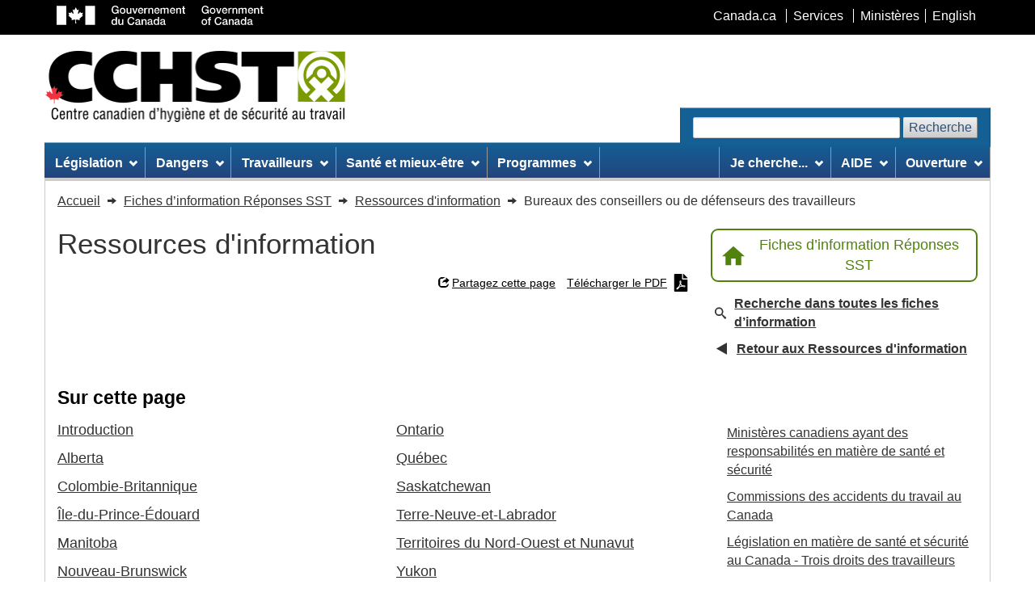

--- FILE ---
content_type: text/html; charset=utf-8
request_url: https://www.cchst.ca/oshanswers/information/worker_advisor.html
body_size: 13617
content:















  
    
  

  
    
  

  
    
  

  
    
  

  

  

  
    
  

  
    
  




  



  



  
  



  
  



  



  



  



  



  



  



  


<!DOCTYPE html>
<html class="no-js" lang="fr">

<head>
	<meta charset="utf-8" />
	<title>
		CCHST: Bureaux des conseillers ou de défenseurs des travailleurs
	</title>
	<meta content="width=device-width, initial-scale=1" name="viewport" />
	
	<meta property="og:title" content="Bureaux des conseillers ou de défenseurs des travailleurs" />
	<meta property="og:type" content="website" />
	<meta property="og:url" content="https://www.cchst.ca/oshanswers/information/worker_advisor.html" />
	<meta property="og:image" content="https://www.cchst.ca/images/twitter_cards/twitter_card.png" />
	<meta property="og:description" content="Introduction Un bureau de conseiller ou de défenseur des travailleurs est généralement un organisme indépendant du ministère responsable de la santé et sécurité commissions des accidents du travaildans votre région, mais il peut être mandaté par un autre ministère." />
	<meta name="twitter:card" content="summary_large_image" />
	<meta name="twitter:site" content="@cchst_ca" />
	<meta name="twitter:title" content="Bureaux des conseillers ou de défenseurs des travailleurs" />
	<meta name="twitter:description" content="Introduction Un bureau de conseiller ou de défenseur des travailleurs est généralement un organisme indépendant du ministère responsable de la santé et sécurité commissions des accidents du travaildans votre région, mais il peut être mandaté par un autre ministère." />
	<meta name="twitter:image" content="https://www.cchst.ca/images/twitter_cards/twitter_card.png" />
	
	<meta name="description" content="Introduction Un bureau de conseiller ou de défenseur des travailleurs est généralement un organisme indépendant du ministère responsable de la santé et sécurité commissions des accidents du travaildans votre région, mais il peut être mandaté par un autre ministère." />
	<meta name="keywords" content="CCOHS, CCHST, OSH, OH&amp;S, EHS, health and safety, health, safety, workplace, occupational, environment, ergonomics, RMI, RSI, chemical safety, chemical hazards, WHMIS, WHMIS II, MSDS, Material Safety Data Sheet, FTSS, Fiches techniques sur la s&eacute;curit&eacute; des substances, injury, CAS, health and safety training, health and safety guide, environmental health and safety legislation" />
	<meta name="dcterms.title" content="CCHST: Bureaux des conseillers ou de défenseurs des travailleurs" />
	<meta name="dcterms.creator"
		content="Gouvernement du Canada, Centre canadien d'hygiène et de sécurité au travail" />
	<meta name="dcterms.issued" title="W3CDTF" content="2025-08-28" />
	<meta name="dcterms.modified" title="W3CDTF" content="2025-08-28" />
	<meta name="dcterms.language" title="ISO639-2" content="fra" />
	<link href="/assets/favicon.ico" rel="icon" type="image/x-icon" />
	<link rel="stylesheet" href="/wet-css/wet-boew.min.css" />
	<link rel="stylesheet" href="/wet-css/theme_ccohs.min.css" />
	<script type="text/JavaScript">
		var section_name = "";
		var toggleLanguage = 'fr';
	</script>
	<script src="/wet-js/ccohs_general.js"></script>
	<noscript>
		<link rel="stylesheet" href="/wet-css/noscript.min.css" />
	</noscript>
	<link rel="stylesheet" href="/wet-css/ccohs_general.min.css?20200925" />
	<!-- <link rel="stylesheet" href="/wet-css/ccohs_general_ie.css" />
	<link rel="stylesheet" href="/wet-css/ccohs_general_webkit.css" /> -->
	<style type="text/css">
		@media print {
			a[href^="/"]:after {
				content: " (http://www.cchst.ca" attr(href) ") ";
			}

			a[href^="/"].hidden-print-url:after {
				content: "";
			}
		}

		/* WET-WEOB overrides START */
		/* Language link mobile view STARTS */
		#mb-pnl .lng-ofr a {
			color: currentColor;
			text-decoration: none;
		}

		/* Language link mobile view ENDS */
		/*overiding WET's styles for main bg image and bg colour */
		body {
			background-image: none !important;
		}

		#wb-bnr {
			background-color: #fff !important;
			background-image: none !important;
		}

		#wb-srch .form-control,
		.srch-pnl .form-control {
			width: auto;
		}

		/* WET-WEOB overrides END */

		/* 40y anniversary logo's styles */
		.ccohs-cchst-logo {
			width: 100%;
			height: 94px;
			padding-left: .4em;
		}

		@media (min-width: 510px) {
			.ccohs-cchst-logo {
				min-width: 496px;
			}
		}
	</style>
	
</head>

<body vocab="http://schema.org/" typeof="WebPage">
	<span typeof="Organization">
		<meta property="legalName" content="Centre_canadien_d_hygiene_et_de_securite_au_travail">
	</span>
	<ul id="wb-tphp">
		<li class="wb-slc"><a class="wb-sl" href="#wb-cont">Passer au contenu principal</a></li>
		<li class="wb-slc visible-md visible-lg"><a class="wb-sl" href="#wb-info">Passer aux informations sur le
				site</a></li>
	</ul>
	<header role="banner">
		<div id="wb-bnr">
			<div id="wb-bar">
				<div class="container">
					<div class="row">
						<object id="gcwu-sig" type="image/svg+xml" tabindex="-1" role="img" data="/assets/sig-fr.svg"
							aria-label="Gouvernement du Canada"></object>
						<ul id="gc-bar" class="list-inline">
							<li><a href="http://www.canada.ca/fr/index.html" rel="external">Canada.ca</a></li>
							<li><a href="http://www.canada.ca/fr/services/index.html" rel="external">Services</a></li>
							<li><a href="http://www.canada.ca/fr/gouv/min/index.html"
									rel="external">Minist&egrave;res</a></li>
							<li id="wb-lng">
								<h2 class="sr-only">S&eacute;lection de la langue</h2>
								<ul class="list-inline">
									<li><a lang="en" href="https://www.ccohs.ca/oshanswers/information/worker_advisor.html">English</a></li>
								</ul>
							</li>
						</ul>
						<section class="wb-mb-links col-xs-12 visible-sm visible-xs" id="wb-glb-mn">
							<h2>Menu</h2>
							<ul class="pnl-btn list-inline text-right">
								<li>
									<a href="#mb-pnl" title="Menu" aria-controls="mb-pnl"
										class="overlay-lnk btn btn-xs btn-default" role="button">
										<span class="glyphicon glyphicon-th-list">
											<span class="wb-inv">Menu</span>
										</span>
									</a>
								</li>
							</ul>
							<div id="mb-pnl"></div>
						</section>
					</div>
				</div>
			</div>
			<div class="container">
				<div class="row wb-frmvld">
					<div id="wb-sttl" class="col-md-6 col-md-7 col-lg-6">
						<a href="/" class="top-ccohs-logo">
							<img src="/images/ccohs-cchst-logo.jpg"
								alt="Centre canadien d'hygi&egrave;ne et de s&eacute;curit&eacute; au travail"
								width="373" height="88" class="img-responsive">
						</a>
					</div>
					<!--Scheduled maintenance message starts //-->
					<style>
						.maintainance-message {
							background: #d8eeca;
							border-color: #278400;
						}
					</style>
					<div class="maintainance-message col-xs-12 col-sm-5 col-md-6 mrgn-lft-xs pddn-md mrgn-tp-lg mrgn-bttm-lg"
						style="display:none">
						<p class="small mrgn-bttm-sm"><strong>Entretien p&eacute;riodique - le jeudi 12 juillet &agrave;
								17 h HAE</strong></p>
						<p class="small mrgn-bttm-0">Nous pr&eacute;voyons que la mise &agrave; jour prendra une heure.
							Le site Web sera inaccessible pendant cette p&eacute;riode.</p>
					</div>
					<!--Scheduled maintenance message ends //-->
					<section id="wb-srch" class="visible-md visible-lg">
						<h2>Recherche :</h2>
						<form action="/search/" method="get" role="search" class="form-inline ccohs-search-form"
							enctype="x-www-form-encoded">
							<div class="ccohs-search-form__wrapper">
								<label for="wb-srch-q">Recherchez le site Web</label>
								<input id="wb-srch-q" class="form-control" name="q" type="search" value="" size="27"
									maxlength="150" required />
								<button type="submit" id="wb-srch-sub" class="btn btn-default"
									name="wb-srch-sub">Recherche</button>
							</div>
						</form>
					</section>
				</div>
			</div>
		</div>
		<nav role="navigation" id="wb-sm" data-trgt="mb-pnl" class="wb-menu visible-md visible-lg"
			typeof="SiteNavigationElement">
			<div class="container nvbar">
				
				<h2>Menu du site</h2>
				<div class="row">
					<ul class="outer-wrapper list-inline menu" role="menubar">
  <li role="none">
    <a href="#legislation" class="item">L&eacute;gislation</a>
    <ul class="sm list-unstyled" id="project" role="menu">
      <li role="none"><a href="/topics/legislation/acts">Lois et r&egrave;glements</a></li>
      <li role="none"><a href="/topics/legislation/duediligence">Diligence raisonnable</a></li>
      <li role="none"><a href="/topics/legislation/programs">Programmes sant&eacute; et s&eacute;curit&eacute;</a></li>
      <li role="none"><a href="/topics/legislation/irs">Syst&egrave;me de responsabilit&eacute; interne</a></li>
      <li role="none"><a href="/topics/legislation/rights">Droits et responsabilit&eacute;s</a></li>
      <li role="none"><a href="/topics/legislation/standards">Normes</a></li>
      <li role="none"><a href="/topics/legislation/WHMIS">SIMDUT/SGH/FDS</a></li>
      <li role="none"><a href="/topics/legislation" class="mainLink">L&eacute;gislation &ndash; Page principale</a>
      </li>
    </ul>
  </li>
  <li role="none">
    <a href="#hazards" class="item">Dangers</a>
    <ul class="sm list-unstyled" id="implement" role="menu">
      <li role="none"><a href="/topics/hazards/chemical">Chimique</a></li>
      <li role="none"><a href="/topics/hazards/ergonomic">Ergonomie</a></li>
      <li role="none"><a href="/topics/hazards/health">Sant&eacute;</a></li>
      <li role="none"><a href="/topics/hazards/physical">Physique</a></li>
      <li role="none"><a href="/topics/hazards/psychosocial">Psychosociaux</a></li>
      <li role="none"><a href="/topics/hazards/safety">S&eacute;curit&eacute;</a></li>
      <li role="none"><a href="/topics/hazards/workplace">Travail</a></li>
      <li role="none"><a href="/topics/hazards" class="mainLink">Dangers &ndash; Page principale</a></li>
    </ul>
  </li>
  <li role="none">
    <a href="#workers" class="item">Travailleurs</a>
    <ul class="sm list-unstyled" role="menu">
      <li role="none"><a href="/topics/workers/aging">Travailleurs vieillissants</a></li>
      <li role="none"><a href="/topics/workers/vulnerable">Les travailleurs vuln&eacute;rables</a></li>
      <li role="none"><a href="/topics/workers/youngnew">Jeunes travailleurs</a></li>
      <li role="none"><a href="/topics/workers" class="mainLink">Travailleurs &ndash; Page principale</a></li>
    </ul>
  </li>
  <li role="none">
    <a href="#healthwellness" class="item">Sant&eacute; et mieux-&ecirc;tre</a>
    <ul class="sm list-unstyled" role="menu">
      <li role="none"><a href="/topics/wellness/impairment">Affaiblissement des facult&eacute;s</a></li>
      <li role="none"><a href="/topics/wellness/mentalhealth">Sant&eacute; mentale</a></li>
      <li role="none"><a href="/topics/wellness/promotion">Promotion</a></li>
      <li role="none"><a href="/topics/wellness/program">&Eacute;laboration de programmes</a></li>
      <li role="none"><a href="/topics/wellness/stress">Stress</a></li>
      <li role="none"><a href="/topics/wellness/violence">Violence/Intimidation</a></li>
      <li role="none"><a href="/topics/wellness/worklife">Conciliation travail-vie</a></li>
      <li role="none"><a href="/topics/wellness" class="mainLink">Sant&eacute; et mieux-&ecirc;tre - Page
          principale</a></li>
    </ul>
  </li>
  <li role="none">
    <a href="#programsmgmtsystems" class="item">Programmes</a>
    <ul class="sm list-unstyled" role="menu">
      <li role="none"><a href="/topics/programs/programs">Programmes</a></li>
      <li role="none"><a href="/topics/programs/management">Syst&egrave;mes de gestion</a></li>
      <li role="none"><a href="/topics/programs" class="mainLink">Programmes &ndash; Page principale</a></li>
    </ul>
  </li>
  <li class="margin-inline-start-auto" role="none">
    <a id="iamlookingfor" href="#iamlookingfor" class="item">Je cherche...</a>
    <ul class="sm list-unstyled" role="menu">
      <li role="none"><a href="/products/apps_and_software" title="Apps et logiciel">Apps et logiciels</a></li>
      
      <li role="none"><a href="/products/business-portal" title="Portail pour la sécurité en entreprise">Portail pour la
          sécurité en entreprise</a></li>
      
      <li role="none"><a href="/products/canmanage" title="CANManage - Gestion des FDS">CANManage - Gestion
          des FDS</a>
      </li>
      <li role="none"><a href="/products/courses" title="Cours en ligne">Cours en ligne</a></li>
      <li role="none"><a href="/products/databases" title="Bases de donn&eacute;es">Bases de donn&eacute;es</a></li>
      <!-- <li role="none"><a href="/products/standards" title="Normes ISO/CEI">Normes ISO/CEI</a></li> -->
      <li role="none"><a href="/products/podcasts" title="Balados">Balados</a></li>
      <li role="none"><a href="/products/posters" title="Affiches et documents infographiques">Affiches et documents
          infographiques</a></li>
      <li role="none"><a href="/products/boutique" title="Outils de promotion">Outils de promotion</a></li>
      <li role="none"><a href="/products/publications" title="Publications">Publications</a></li>
      <li role="none"><a href="/products" class="mainLink">Tous les produits et services &ndash; Page
          principale</a>
      </li>
    </ul>
  </li>
  <li role="none">
    <a href="#help" class="item">AIDE</a>
    <ul class="sm list-unstyled" role="menu">
      <li role="none"><a href="/safetyinfoline.html">Posez une question (Infoligne s&eacute;curit&eacute;)</a></li>
      <li role="none"><a href="/oshanswers">Fiches d'information (R&eacute;ponses SST)</a></li>
      <li role="none"><a href="/ccohs/contacting.html?contact_us=online&howproducts">Soutien des produits</a></li>
      <li role="none"><a href="/products/faqs.html">FAQ - Produits</a></li>
      <li role="none"><a href="/copyright/copyright.html">Autorisation de reproduction</a></li>
      <li role="none"><a href="/help" class="mainLink">Aide &ndash; Page principale</a></li>
    </ul>
  </li>
  <li role="none">
    <a href="#help" class="item">Ouverture</a>
    <ul class="sm list-unstyled" role="menu">
      
      <li role="none"><a href="https://businesssafetyportal.ccohs.ca/?lang=fr">Portail pour la sécurité en
          entreprise</a></li>
      
      <li role="none"><a href="https://www.cchst.ca/ccinfoweb">Bases de donn&eacute;es</a></li>
      <li role="none"><a href="/products/courses/login.html">Cours</a></li>
      <li role="none"><a href="/catalog/v5/account/login">Compte d'achat</a></li>
      <li role="none"><a href="/legislation">L&eacute;gislation plus Standards</a></li>
      <li role="none"><a href="https://canmanage.ccohs.ca/?lang=fr">CANManage</a></li>
      <li role="none"><a href="/teach_tools">Trousse p&eacute;dagogique</a></li>
    </ul>
  </li>
</ul>
				</div>
				
			</div>
		</nav>
	</header>
<link rel="stylesheet" href="/wet-css/oshanswers/main.min.css">

<!--breadcrumb STARTS//-->
<nav role="navigation" id="wb-bc" property="breadcrumb" class="hidden-print">
	<h2>Vous êtes dans : Bureaux des conseillers ou de défenseurs des travailleurs</h2>
	<div class="container">
		<div class="row">
			<ol class="breadcrumb" itemscope itemtype="https://schema.org/BreadcrumbList">
				<li itemprop="itemListElement" itemscope itemtype="https://schema.org/ListItem">
					<a href="/" itemprop="item">
						<span itemprop="name">Accueil</span>
						<meta itemprop="position" content="1">
					</a>
				</li>
															<li itemprop="itemListElement" itemscope itemtype="https://schema.org/ListItem">
							<a href="/oshanswers" itemprop="item">
								<span itemprop="name">Fiches d’information Réponses SST</span>
								<meta itemprop="position" content="2">
							</a>
						</li>
																				<li itemprop="itemListElement" itemscope itemtype="https://schema.org/ListItem">
							<a href="/oshanswers/information" itemprop="item">
								<span itemprop="name">Ressources d'information</span>
								<meta itemprop="position" content="3">
							</a>
						</li>
																				<li itemprop="itemListElement" itemscope itemtype="https://schema.org/ListItem">
							<span itemprop="name">Bureaux des conseillers ou de défenseurs des travailleurs</span>
							<meta itemprop="position" content="4">
						</li>
												</ol>
		</div>
	</div>
</nav>
<!--breadcrumb ENDS//-->

<main id="wb-cont" property="mainContentOfPage" class="container oshanswers">

<style>
.image {
	text-align: center;
}
.image img {
	margin-left: auto;
	margin-right: auto;
}
.video-link {
	display: none;
}
.fact-sheet-article table td,
.fact-sheet-article table th {
	border: 1px solid #000;
	padding: .25rem .5rem;
}
figure.table {
	display: table;
	width: auto;
}
figure.table[style*="float:none"] {
	margin-left: auto;
	margin-right: auto;
}
figure.table table {
	width: 100%;
}
</style>

<!-- Grid container starts -->
<div class="oshanswers-grid">
	<!-- Main content starts -->
	<div class="oshanswers-grid__main">
		
		<div class="outer-wrapper outer-wrapper--flex-wrap outer-wrapper--vertical-center">
			<div class="top-category-title | margin-block-end-500" aria-hidden="true">Ressources d'information</div>
		</div>
		<div class="top-links outer-wrapper outer-wrapper--right outer-wrapper--flex-wrap | margin-block-end-500">
			<div
				class="wb-share btn-link outer-wrapper outer-wrapper--vertical-center"
				data-wb-share='{
					"pnlId": "pnl2",
					"title": "Apprenez-en davantage sur : Bureaux des conseillers ou de défenseurs des travailleurs",
					"url": "https://www.cchst.ca/oshanswers/information/worker_advisor.html",
					"desc": "Introduction Un bureau de conseiller ou de défenseur des travailleurs est généralement un organisme indépendant du ministère responsable de la santé et sécurité commissions des accidents du travaildans votre région, mais il peut être mandaté par un autre ministère.",
					"filter": ["twitter","facebook","linkedin","email"]
				}'
			></div>
			<a href="/oshanswers/information/worker_advisor.pdf" class="btn-link outer-wrapper outer-wrapper--vertical-center" data-oshanswers-track>
				Télécharger le PDF				<svg class="btn-link__icon btn-link__icon--end btn-link__icon--download" xmlns="http://www.w3.org/2000/svg"
					viewBox="0 0 21 28" aria-hidden="true" focusable="false" role="img">
					<path id="icon_pdf"
						d="M9.948,14.005a5.276,5.276,0,0,1-.109-2.565C10.3,11.441,10.254,13.459,9.948,14.005Zm-.093,2.581A25.235,25.235,0,0,1,8.3,20.016a20.137,20.137,0,0,1,3.44-1.2A7.084,7.084,0,0,1,9.855,16.587ZM4.709,23.412c0,.044.722-.3,1.909-2.2A7.559,7.559,0,0,0,4.709,23.412ZM13.563,8.75H21V26.688A1.309,1.309,0,0,1,19.688,28H1.313A1.309,1.309,0,0,1,0,26.688V1.313A1.309,1.309,0,0,1,1.313,0H12.25V7.438A1.316,1.316,0,0,0,13.563,8.75Zm-.437,9.4A5.489,5.489,0,0,1,10.79,15.2a7.861,7.861,0,0,0,.339-3.511,1.37,1.37,0,0,0-2.614-.372,9.093,9.093,0,0,0,.443,4.211,51.353,51.353,0,0,1-2.231,4.692c-.005,0-.005.005-.011.005-1.482.76-4.025,2.434-2.98,3.719a1.7,1.7,0,0,0,1.176.547c.979,0,1.952-.984,3.341-3.38a31.172,31.172,0,0,1,4.32-1.269,8.288,8.288,0,0,0,3.5,1.066,1.416,1.416,0,0,0,1.077-2.373c-.76-.744-2.97-.53-4.025-.394Zm7.492-12.4L15.258.383A1.312,1.312,0,0,0,14.328,0H14V7h7V6.666A1.308,1.308,0,0,0,20.617,5.742ZM16.565,19.7c.224-.148-.137-.651-2.341-.492C16.253,20.076,16.565,19.7,16.565,19.7Z" />
				</svg>
			</a>
		</div>

		<!-- Fact Sheet content starts -->
		<article class="fact-sheet-article | margin-block-end-900">
			<h1 class="title-bg fact-sheet-article__main-title outer-wrapper--vertical-center | margin-block-end-600 full-width">
				Bureaux des conseillers ou de défenseurs des travailleurs			</h1>
				<!-- On this page starts -->
	<section aria-labelledby="on-this-page-hdr">
		<h2 id="on-this-page-hdr"><strong>Sur cette page</strong></h2>
		<ul class="ccohs-column-list fact-sheet-article__on-this-page | pddn-left-0" role="list">
				<li><a href="#section-1-hdr">Introduction</a></li>	<li><a href="#section-2-hdr">Alberta</a></li>	<li><a href="#section-3-hdr">Colombie-Britannique</a></li>	<li><a href="#section-4-hdr">Île-du-Prince-Édouard</a></li>	<li><a href="#section-5-hdr">Manitoba</a></li>	<li><a href="#section-6-hdr">Nouveau-Brunswick</a></li>	<li><a href="#section-7-hdr">Nouvelle-Écosse</a></li>	<li><a href="#section-8-hdr">Ontario</a></li>	<li><a href="#section-9-hdr">Québec</a></li>	<li><a href="#section-10-hdr">Saskatchewan</a></li>	<li><a href="#section-11-hdr">Terre-Neuve-et-Labrador</a></li>	<li><a href="#section-12-hdr">Territoires du Nord-Ouest et Nunavut</a></li>	<li><a href="#section-13-hdr">Yukon</a></li>
		</ul>
	</section>
	<!-- On this page ends --><div class="fact-sheet-article__main-content"><hr class="divider">	<section aria-labelledby="section-1-hdr">
		<header>
			<h2 id="section-1-hdr">Introduction</h2>
			<a href="#on-this-page-hdr">Haut de la page</a>
		</header>
		<p>Un bureau de conseiller ou de défenseur des travailleurs est généralement un organisme indépendant du <a href="https://www.cchst.ca/oshanswers/information/govt.html" target="_blank">ministère responsable de la santé et sécurité</a> <a href="https://www.cchst.ca/oshanswers/information/wcb_canada.html" target="_blank"><span>commissions des accidents du travail</span></a>dans votre région, mais il peut être mandaté par un autre ministère. Cet organisme dispense des services gratuits relatifs à l'indemnisation des travailleurs ou aux questions d'assurance à la plupart des travailleurs ayant subi une blessure ou à leurs survivants. L'admissibilité à ce programme d'aide varie selon les régions. Pour de plus amples informations, communiquez avec votre bureau local.</p>
	</section><hr class="divider">	<section aria-labelledby="section-2-hdr">
		<header>
			<h2 id="section-2-hdr">Alberta</h2>
			<a href="#on-this-page-hdr">Haut de la page</a>
		</header>
		<p><span>Advisor Office for Alberta Worker’s Compensation</span>&nbsp;&nbsp;&nbsp;&nbsp;<br><span>#200, 10405 Avenue&nbsp;</span><o:p></o:p>&nbsp;&nbsp;&nbsp;&nbsp;<br><span>Jasper Edmonton, AB T5J 3N4</span></p><p><o:p></o:p>Téléphone : <span>1 866 427-0115</span><o:p></o:p><o:p></o:p></p><p>Télécopieur : 780 498-7870</p><p><span>Courriel :&nbsp;</span><a href="mailto:advisoroffice@gov.ab.ca"><span>advisoroffice@gov.ab.ca</span></a><o:p></o:p></p><p><a target="_blank" rel="noopener noreferrer" href="https://advisoroffice.alberta.ca/"><span>https://advisoroffice.alberta.ca/</span></a><o:p></o:p></p>
	</section><hr class="divider">	<section aria-labelledby="section-3-hdr">
		<header>
			<h2 id="section-3-hdr">Colombie-Britannique</h2>
			<a href="#on-this-page-hdr">Haut de la page</a>
		</header>
		<p><span lang="en">Workers' Advisers Office</span>&nbsp;&nbsp;&nbsp;&nbsp;&nbsp;&nbsp;<br>#260A-4600 Jacombs Road&nbsp;&nbsp;&nbsp;&nbsp;<br>Richmond, BC V6Y 3T6&nbsp;&nbsp;</p><p>Téléphone : 604 335-5931 ou sans frais : 1 800 663-4261&nbsp;&nbsp;</p><p>Télécopieur : 604 713-0311&nbsp;</p><p><a target="_blank" rel="noopener noreferrer" href="https://www2.gov.bc.ca/gov/content/employment-business/employment-standards-advice/personal-injury-and-workplace-safety"><span>https://www2.gov.bc.ca/gov/content/employment-business/employment-standards-advice/personal-injury-and-workplace-safety</span></a></p><p><span>Bureaux: </span><a target="_blank" rel="noopener noreferrer" href="https://www2.gov.bc.ca/gov/content/employment-business/employment-standards-advice/personal-injury-and-workplace-safety/offices"><span>https://www2.gov.bc.ca/gov/content/employment-business/employment-standards-advice/personal-injury-and-workplace-safety/offices</span></a><o:p></o:p></p>
	</section><hr class="divider">	<section aria-labelledby="section-4-hdr">
		<header>
			<h2 id="section-4-hdr">Île-du-Prince-Édouard</h2>
			<a href="#on-this-page-hdr">Haut de la page</a>
		</header>
		<p><span lang="en">Office of the Worker Advisor</span>&nbsp;&nbsp;&nbsp;&nbsp;&nbsp;<br>161, rue St. Peters, 2<sup>e</sup> étage&nbsp;&nbsp;&nbsp;&nbsp;&nbsp;<br>C.P. 2000&nbsp;&nbsp;&nbsp;&nbsp;&nbsp;<br>Charlottetown (Î.-P.-É.) C1A 7N8&nbsp;&nbsp;</p><p>Téléphone : 902 368-6460 ou sans frais : 1 800 658-1806&nbsp;&nbsp;</p><p>Télécopieur : 902 368-3576</p><p>Courriel : <a href="mailto:workeradvisor@gov.pe.ca">workeradvisor@gov.pe.ca</a></p><p><a target="_blank" rel="noopener noreferrer" href="https://www.princeedwardisland.ca/en/information/workforce-and-advanced-learning/office-worker-advisor">https://www.princeedwardisland.ca/en/information/workforce-and-advanced-learning/office-worker-advisor</a></p>
	</section><hr class="divider">	<section aria-labelledby="section-5-hdr">
		<header>
			<h2 id="section-5-hdr">Manitoba</h2>
			<a href="#on-this-page-hdr">Haut de la page</a>
		</header>
		<p><span lang="en">Worker Advisor Office</span>&nbsp;&nbsp;&nbsp;&nbsp;&nbsp;&nbsp;<br>Édifice Norquay&nbsp;&nbsp;&nbsp;&nbsp;&nbsp;<br>601, avenue York, local 406&nbsp;&nbsp;&nbsp;&nbsp;&nbsp;&nbsp;<br>Winnipeg (Manitoba) R3C 0P8</p><p>Téléphone : 204 945-5787 ou sans frais : 1 800 282-8069</p><p><span>Courriel : </span><a href="mailto:wao@gov.mb.ca"><span>wao@gov.mb.ca</span></a></p><p><a target="_blank" rel="noopener noreferrer" href="http://www.gov.mb.ca/labour/wao/index.html">http://www.gov.mb.ca/labour/wao/index.html</a></p><p><span>Bureaux : </span><a target="_blank" rel="noopener noreferrer" href="https://www.gov.mb.ca/labour/wao/contact.html"><span>https://www.gov.mb.ca/labour/wao/contact.html</span></a><o:p></o:p></p>
	</section><hr class="divider">	<section aria-labelledby="section-6-hdr">
		<header>
			<h2 id="section-6-hdr">Nouveau-Brunswick</h2>
			<a href="#on-this-page-hdr">Haut de la page</a>
		</header>
		<p>Bureau des défenseurs des travailleurs&nbsp;&nbsp;&nbsp;<br><span>Édifice Beaverbrook, Salle : 262 Étage : 2</span>&nbsp;&nbsp;<br><span>500, Cour Beaverbrook C.P. 6000 Fredericton, NB E3B 5H1</span><o:p></o:p></p><p><span>Téléphone : 1-506-453-3247 / 1-844-530-0282</span><o:p></o:p></p><p><span>Télécopieur : 1-506-444-4121&nbsp;</span><o:p></o:p></p><p><span>Courriel : </span><a href="mailto:petl.epft@gnb.ca"><span>petl.epft@gnb.ca</span></a><o:p></o:p></p><p><a target="_blank" rel="noopener noreferrer" href="https://www2.gnb.ca/content/gnb/fr/ministeres/education_formation_et_travail/Personnes/contenu/ServicesDeDefenseurs/DefenseursTravailleurs.html"><span>https://www2.gnb.ca/content/gnb/fr/ministeres/education_formation_et_travail/Personnes/contenu/ServicesDeDefenseurs/DefenseursTravailleurs.html</span></a><o:p></o:p></p>
	</section><hr class="divider">	<section aria-labelledby="section-7-hdr">
		<header>
			<h2 id="section-7-hdr">Nouvelle-Écosse</h2>
			<a href="#on-this-page-hdr">Haut de la page</a>
		</header>
		<p><span lang="en">Workers' Advisor Program</span>&nbsp;&nbsp;&nbsp;&nbsp;&nbsp;<br>5640, rue Spring Garden Road, local 309&nbsp;&nbsp;&nbsp;&nbsp;&nbsp;<br>C.P. 1063&nbsp;&nbsp;&nbsp;&nbsp;&nbsp;<br>Halifax (Nouvelle-Écosse) B3J 2X1&nbsp;&nbsp;&nbsp;</p><p>Téléphone (boîte vocale et ATS) : 902 424-5050 ou sans frais : 1 800 774-4712&nbsp;&nbsp;&nbsp;</p><p>Télécopieur : 902 424-0530&nbsp;&nbsp;&nbsp;</p><p><a target="_blank" rel="noopener noreferrer" href="http://novascotia.ca/lae/wap/">http://novascotia.ca/lae/wap/</a></p>
	</section><hr class="divider">	<section aria-labelledby="section-8-hdr">
		<header>
			<h2 id="section-8-hdr">Ontario</h2>
			<a href="#on-this-page-hdr">Haut de la page</a>
		</header>
		<p>Bureau des conseillers des travailleurs&nbsp;&nbsp;&nbsp;&nbsp;&nbsp;<br>Bureau principal&nbsp;&nbsp;&nbsp;&nbsp;&nbsp;<br>123, rue Edward, Suite 1300&nbsp;&nbsp;&nbsp;&nbsp;&nbsp;&nbsp;<br>Toronto (Ontario) M5G 1E2&nbsp;</p><p>Téléphone : 416 325-8570 ou sans frais partout au Canada : 1 800 660-6769&nbsp;&nbsp;&nbsp;</p><p>Télécopieur : 416 325-4830&nbsp;&nbsp;&nbsp;</p><p><a target="_blank" rel="noopener noreferrer" href="http://www.owa.gov.on.ca/fr/Pages/default.aspx">http://www.owa.gov.on.ca</a></p><p><span>Bureaux régionaux: </span><a target="_blank" rel="noopener noreferrer" href="https://www.owa.gov.on.ca/en/contact-us/offices/"><span>https://www.owa.gov.on.ca/en/contact-us/offices/</span></a><o:p></o:p></p>
	</section><hr class="divider">	<section aria-labelledby="section-9-hdr">
		<header>
			<h2 id="section-9-hdr">Québec</h2>
			<a href="#on-this-page-hdr">Haut de la page</a>
		</header>
		<p><span>Aide Juridique Québec</span><o:p></o:p>&nbsp;&nbsp;<br><span>Administratif (aide sociale, SAAQ, CSST)</span>&nbsp;<br><span>Centre-ville</span><o:p></o:p>&nbsp;&nbsp;<br><span>400, boul. Jean-Lesage, bur. 36, Tour Ouest</span>&nbsp;&nbsp;<br><span>Façades de la Gare</span>&nbsp;&nbsp;<br><span>Québec, Québec G1K 8W1</span><o:p></o:p>&nbsp;</p><p><span>Téléphone : &nbsp;1 418 643-4167</span>&nbsp;</p><p><span>Télécopieur : 1 418 644-9936</span>&nbsp;</p><p><span>Courriel: </span><a href="mailto:bajcentreville@ccjq.qc.ca"><span>bajcentreville@ccjq.qc.ca</span></a><o:p></o:p></p><p><a target="_blank" rel="noopener noreferrer" href="https://aidejuridiquequebec.qc.ca/services/administratif/"><span>https://aidejuridiquequebec.qc.ca/services/administratif/</span></a><o:p></o:p></p><p><span>Bureaux:&nbsp;</span><a target="_blank" rel="noopener noreferrer" href="https://aidejuridiquequebec.qc.ca/demande/trouver-un-bureau/"><span>https://aidejuridiquequebec.qc.ca/demande/trouver-un-bureau/</span></a><o:p></o:p></p><p><span>Remarque : Il n’existe aucun bureau de défense des droits des travailleurs au Québec. La province offre plutôt des services d’aide juridique.</span><o:p></o:p>&nbsp;&nbsp;<br><a target="_blank" rel="noopener noreferrer" href="https://www.tat.gouv.qc.ca/menu-utilitaire/nous-joindre/plaintes-concernant-la-qualite-de-nos-services/transmission-dune-plainte-en-ligne/">https://www.tat.gouv.qc.ca/menu-utilitaire/nous-joindre/plaintes-concernant-la-qualite-de-nos-services/transmission-dune-plainte-en-ligne/</a></p>
	</section><hr class="divider">	<section aria-labelledby="section-10-hdr">
		<header>
			<h2 id="section-10-hdr">Saskatchewan</h2>
			<a href="#on-this-page-hdr">Haut de la page</a>
		</header>
		<p><span lang="en">Office of the Worker's Advocate&nbsp;</span>&nbsp;&nbsp;&nbsp;&nbsp;&nbsp;<br>1870, rue Albert, local 300&nbsp;&nbsp;&nbsp;&nbsp;&nbsp;<br>Regina, SK S4P 4W1&nbsp;&nbsp;&nbsp;&nbsp;</p><p>Téléphone : 306 787-2456 ou sans frais : 1 877 787-2456&nbsp;&nbsp;&nbsp;&nbsp;</p><p>Télécopieur : 306 787-0249&nbsp;&nbsp;&nbsp;&nbsp;</p><p><a target="_blank" rel="noopener noreferrer" href="https://www.saskatchewan.ca/business/safety-in-the-workplace/assistance-for-wcb-claims-and-appeals">http://www.saskatchewan.ca/business/safety-in-the-workplace/help-with-my-wcb-claim-or-appeal</a></p>
	</section><hr class="divider">	<section aria-labelledby="section-11-hdr">
		<header>
			<h2 id="section-11-hdr">Terre-Neuve-et-Labrador</h2>
			<a href="#on-this-page-hdr">Haut de la page</a>
		</header>
		<p><span lang="en">Office of the Workers' Advisor (OWA), Newfoundland and Labrador Federation of Labour</span>&nbsp;&nbsp;&nbsp;&nbsp;&nbsp;&nbsp;<br><span>330 Portugal Cove Place,&nbsp;</span>&nbsp;<br><span>St. John's, NL, A1A 4Y5</span></p><p>Téléphone : 709 754-1660&nbsp;&nbsp;&nbsp;&nbsp;</p><p>Télécopieur : 709 754-1220&nbsp;&nbsp;&nbsp;&nbsp;</p><p><a target="_blank" rel="noopener noreferrer" href="https://www.nlfl.nf.ca/office-of-the-workers-advisor/">https://www.nlfl.nf.ca/office-of-the-workers-advisor/</a></p><p><a target="_blank" rel="noopener noreferrer" href="https://nlfl.nf.ca/who-we-are/"><span>https://nlfl.nf.ca/who-we-are/</span></a><span> (voir la liste des conseillers aux travailleurs en bas de la page)</span><o:p></o:p></p>
	</section><hr class="divider">	<section aria-labelledby="section-12-hdr">
		<header>
			<h2 id="section-12-hdr">Territoires du Nord-Ouest et Nunavut</h2>
			<a href="#on-this-page-hdr">Haut de la page</a>
		</header>
		<p><span lang="en">Workers' Advisors Office</span>&nbsp;&nbsp;&nbsp;&nbsp;&nbsp;<br><span>Unit 206-4817 49<sup>th</sup> Street,&nbsp;</span><o:p></o:p>&nbsp;<br><span>Bowling Green Building, 2<sup>nd</sup> Floor</span><o:p></o:p>&nbsp;<br><span>Yellowknife, NT X1A 3S7</span><o:p></o:p></p><p><span>Téléphone : 1&nbsp;867 920-3006 / Toll-Free: 1 866 333-9961</span><o:p></o:p></p><p><span>Télécopieur :&nbsp;1 867 669-0995</span><o:p></o:p></p><p><span>Courriel : </span><a href="mailto:advisor@workersadvisor.ca"><span>advisor@workersadvisor.ca</span></a><o:p></o:p></p><p><a target="_blank" rel="noopener noreferrer" href="http://www.workersadvisor.ca/"><span>http://www.workersadvisor.ca/</span></a><o:p></o:p></p>
	</section><hr class="divider">	<section aria-labelledby="section-13-hdr">
		<header>
			<h2 id="section-13-hdr">Yukon</h2>
			<a href="#on-this-page-hdr">Haut de la page</a>
		</header>
		<p>Défenseur des travailleurs&nbsp;&nbsp;&nbsp;&nbsp;&nbsp;<br>Ministère de la Justice, Gouvernement du Yukon&nbsp;&nbsp;&nbsp;&nbsp;&nbsp;<br>206C, rue Lowe&nbsp;&nbsp;&nbsp;&nbsp;&nbsp;&nbsp;<br>Whitehorse (Yukon) Y1A 2W6</p><p>Téléphone : 867 667-5324 ou sans frais : 1 800 661-0408, local 5324&nbsp;&nbsp;&nbsp;&nbsp;&nbsp;</p><p><a target="_blank" rel="noopener noreferrer" href="http://www.justice.gov.yk.ca/fr/prog/ms/wad/index.html">http://www.justice.gov.yk.ca/fr/prog/ms/wad/index.html</a></p>
	</section>	<hr class="divider margin-block-start-900">
	<div class="margin-block-start-900">
		<ul role="list" class="outer-wrapper outer-wrapper--gap outer-wrapper--flex-wrap outer-wrapper--space-between fs-fine-print | pddn-0">
			
			
			<li>Date de la dernière modification de la fiche d’information : 2023-11-22</li>
		</ul>
	</div></div>		</article>
		<!-- Fact Sheet content ends -->

		<!-- Disclaimer starts  -->
<aside>
	<div class="margin-block-start-900 margin-block-end-900">
		<div class="related-boxes-grid">
			<div class="gradient-standard padding-600-1">
				<div class="related-boxes-grid__box related-boxes-grid__box--top related-boxes-grid__box--alert-icon">
					<div class="related-boxes-grid__content">
						<h2 class="related-boxes-grid__title related-boxes-grid__title--smaller | mrgn-tp-0 full-width">
							<strong>Avertissement</strong>
						</h2>
						<p>Bien que le CCHST s’efforce d’assurer l’exactitude, la mise à jour et l’exhaustivité de l’information, il ne peut garantir, déclarer ou promettre que les renseignements fournis sont valables, exacts ou à jour. Le CCHST ne saurait être tenu responsable d’une perte ou d’une revendication quelconque pouvant découler directement ou indirectement de l’utilisation de cette information.</p>
					</div>
				</div>
			</div>
		</div>
	</div>
</aside>
<!-- Disclaimer ends  -->
	</div>
	<!-- Main content ends -->

	<!-- Sidebar start -->
	<aside class="oshanswers-grid__sidebar">
		<div class="oshanswers-grid__home-link outer-wrapper no-underline no-underline-on-hover btn-reverse-wrapper | margin-block-end-500">
			<a href="/oshanswers"
				class="outer-wrapper outer-wrapper--vertical-center ccohs-btn-standard ccohs-btn-standard--home-link ccohs-btn-standard--reverse ccohs-round-brd hidden-print"
				aria-label="Retour à la page d’accueil Réponses SST">
				<svg class="svg-icon ccohs-btn-standard__icon" xmlns="http://www.w3.org/2000/svg" viewBox="0 0 30 25.5" aria-hidden="true"
						focusable="false" role="img">
					<path id="icon_home" d="M15,30V21h6v9h7.5V18H33L18,4.5,3,18H7.5V30Z" transform="translate(-3 -4.5)" />
				</svg>
				Fiches d’information Réponses SST			</a>
		</div>
		<ul role="list" class="oshanswers-grid__sidebar-list">
			<li class="list-item-with-icon"><a href="/search/?section=oshanswers" class="outer-wrapper outer-wrapper--vertical-center">
					<svg class="svg-icon list-item-with-icon__lense" xmlns="http://www.w3.org/2000/svg" viewBox="0 0 21.999 21.999" aria-hidden="true" focusable="false" role="img">
						<path id="search_icon"
							d="M23.888,20.648l-5.211-4.432a2.325,2.325,0,0,0-1.58-.686,8.251,8.251,0,1,0-.923.923,2.325,2.325,0,0,0,.686,1.58l4.432,5.211a1.848,1.848,0,1,0,2.6-2.6ZM10.82,15.677a5.5,5.5,0,1,1,5.5-5.5,5.5,5.5,0,0,1-5.5,5.5Z"
							transform="translate(-2.571 -1.928)" />
					</svg>
					<strong>Recherche dans toutes les fiches d’information</strong>
				</a>
			</li>
			<li class="list-item-with-icon"><a href="/oshanswers/information" class="outer-wrapper outer-wrapper--vertical-center">
					<svg class="svg-icon list-item-with-icon__left-arrow" xmlns="http://www.w3.org/2000/svg" viewBox="0 0 15 17" aria-hidden="true" focusable="false" role="img">
						<g id="back_arrow" transform="translate(0 17) rotate(-90)">
							<path d="M 14.4259090423584 13.5 L 2.57409143447876 13.5 L 8.5 3.042514085769653 L 14.4259090423584 13.5 Z"
								stroke="none" />
							<path
								d="M 8.5 6.08504581451416 L 5.148192405700684 12 L 11.851806640625 12 L 8.5 6.08504581451416 M 8.5 0 L 17 15 L 0 15 L 8.5 0 Z"
								stroke="none" />
						</g>
					</svg><strong>Retour aux Ressources d'information</strong></a></li>
		</ul>
					<section class="margin-block-end-600" aria-labelledby="related-oshanswers-hdr">
				<h2 id="related-oshanswers-hdr"
					class="title-bg oshanswers-grid__sidebar-title outer-wrapper outer-wrapper--vertical-center | mrgn-tp-0 margin-block-end-600 full-width">
					Fiches d’information connexes				</h2>
				<ul role="list" class="oshanswers-grid__sidebar-list">
											<li><a href="/oshanswers/information/govt.html" target="_blank">Ministères canadiens ayant des responsabilités en matière de santé et sécurité</a></li>
											<li><a href="/oshanswers/information/wcb_canada.html" target="_blank">Commissions des accidents du travail au Canada</a></li>
											<li><a href="/oshanswers/legisl/legislation/three_rights.html" target="_blank">Législation en matière de santé et sécurité au Canada - Trois droits des travailleurs</a></li>
									</ul>
			</section>
				<section class="margin-block-end-600" aria-labelledby="ccohs-features-hdr">
			<h2 id="ccohs-features-hdr"
				class="title-bg oshanswers-grid__sidebar-title outer-wrapper outer-wrapper--vertical-center | mrgn-tp-0 margin-block-end-600 full-width">
				La CCHST présente			</h2>
			<div class="related-boxes-grid gradient-standard padding-500 margin-block-end-600">
				<div class="related-boxes-grid__box related-boxes-grid__box--top related-boxes-grid__box--hs-help-small">
					<div class="related-boxes-grid__content">
						<h3 class="related-boxes-grid__title | mrgn-tp-0 full-width">Besoin d’aide?</h3>
						<p class="mrgn-bttm-0">Communiquez avec notre <a href="/safetyinfoline.html" target="_blank">Infoligne sécurité</a></p>
						<p class="mrgn-bttm-0"><strong>905-572-2981</strong>.</p>
						<p class="mrgn-bttm-0"><span class="extra-fine-print">Sans frais</span> <strong>1-800-668-4284</strong></p>
						<p><span class="extra-fine-print">(au Canada et aux É.-U.)</span></p>
					</div>
				</div>
				<div class="outer-wrapper outer-wrapper--center outer-wrapper--column">
				<div class="link-as-btn-wrapper | no-underline no-underline-on-hover">
					<a href="/ccohs/contacting.html?topic=1" class="ccohs-btn-standard ccohs-btn-standard--standalone ccohs-round-brd hidden-print" target="_blank">
						Posez une question					</a>
				</div>
				</div>
			</div>
			<article class="related-boxes-grid | gradient-standard padding-500">
				<div class="related-boxes-grid__box related-boxes-grid__box--top related-boxes-grid__box--mobile-phone">
					<div class="related-boxes-grid__content">
						<h3 class="related-boxes-grid__title | mrgn-tp-0 full-width">Application CCHST Sécurité au travail</h3>
						<p>Obtenez des réponses en un instant. Téléchargez gratuitement l’application CCHST Sécurité au travail.</p>
					</div>
				</div>
				<figure class="outer-wrapper outer-wrapper--space-between outer-wrapper--gap">
					<a href="https://apps.apple.com/fr/app/cchst-s%C3%A9curit%C3%A9-au-travail/id1572293783" class="app-download-link"
						aria-label="Télécharger dans l’App Store" rel="external noreferrer" target="_blank">
						<img src="/images/apple-app.svg" class="img-responsive" alt="" width="160" height="47" loading="lazy" decoding="async"></a>
					<a href="https://play.google.com/store/apps/details?id=ca.ccohs.covidanswers&hl=fr" class="app-download-link"
						aria-label="Disponible sur Google Play" rel="external noreferrer" target="_blank">
						<img src="/images/google-app.svg" class="img-responsive" alt="" width="160" height="47" loading="lazy" decoding="async"></a>
				</figure>
			</article>
		</section>
		<section class="margin-block-end-600" aria-labelledby="related-content-hdr">
			<h2 id="related-content-hdr"
				class="title-bg oshanswers-grid__sidebar-title outer-wrapper outer-wrapper--vertical-center | mrgn-tp-0 margin-block-end-600 full-width">
				Contenu connexe			</h2>
												<article class="related-boxes-grid gradient-standard padding-500 margin-block-end-600">
						<div class="related-boxes-grid__box related-boxes-grid__box--top related-boxes-grid__box--database-icon">
							<div class="related-boxes-grid__content">
								<h3 class="related-boxes-grid__title | mrgn-tp-0 full-width">Législation enviroSST canadienne plus Standards</h3>
								<p>Toute la législation sur la santé, la sécurité et l'environnement dont vous avez besoin dans un seul endroit pratique.</p>
							</div>
						</div>
						<div class="outer-wrapper outer-wrapper--center outer-wrapper--column">
																	<div class="link-as-btn-wrapper | margin-block-end-500 no-underline no-underline-on-hover">
										<a
											href="/products/legislation/legislation.html"
											class="ccohs-btn-standard ccohs-btn-standard--standalone ccohs-round-brd hidden-print"
											target="_blank"
										>
											Voir Base de données										</a>
									</div>
																									<div class="outer-wrapper outer-wrapper--center | no-underline no-underline-on-hover btn-reverse-wrapper">
										<a
											href="/products/databases/"
											class="ccohs-btn-standard ccohs-btn-standard--standalone ccohs-btn-standard--reverse ccohs-round-brd hidden-print"
											target="_blank"
										>
											Voir tout Bases de données										</a>
									</div>
														</div>
					</article>
									</section>

	</aside>
	<!-- Sidebar end -->
</div>
<!-- Grid container ends -->

<script>
document.querySelector('[data-oshanswers-track]').addEventListener('click', function (e) {
	ga('send', 'pageview', e.currentTarget.getAttribute('href'));
});
</script>

</main>

<!-- Sticky footer - save quick link STARTS //-->
<script>window.CCOHS_AUTH_USERINFO_COOKIE_NAME = 'userinfo';</script>
<div id="small-buz-portal-save-page-as-link-section" data-sticky="small-buz-portal-footer" 
			style="display: none;">
	<section class="small-buz-portal-footer-content" aria-labelledby="save-page-as-quick-link-hdr">
		<h2 id="save-page-as-quick-link-hdr" class="sr-only">Ajouter la page aux liens enregistrés</h2>
		<ul class="sticky-footer-wrapper pddn-left-0 mrgn-bttm-0" role="list">
			<li>
				<a href="https://businesssafetyportal.ccohs.ca/?lang=fr" aria-label="La page d’accueil du Portail pour la sécurité en entreprise">
					<img src="/images/products/small-business-portal/bsp-logo.svg" width="135" height="74" alt="Logo du Portail pour la sécurité en entreprise" class="img-responsive" decoding="async" loading="lazy">
				</a>
			</li>
			<li>
				<a href="https://businesssafetyportal.ccohs.ca/?lang=fr" class="fs-button btn" data-bg-link="clr-primary-reverse">
					Retour au portail
				</a>
				<button id="small-buz-portal-save-page-as-link-btn" type="button" class="fs-button btn" onclick="addtoSavedLink();" data-bg-link="clr-primary" style="display:none;">
					Ajouter la page aux liens enregistrés
				</button>
			</li>
		</ul>
	</section>
</div>
<!-- Sticky footer - save quick link ENDS //-->


	<!-- Toast UI via Dialog API starts //-->
	<dialog class="animate pddn-0" id="dialog" data-ui="toast">
		<section class="toast toast-success">
			<div
				class="outer-wrapper outer-wrapper--space-between outer-wrapper--vertical-center outer-wrapper--gap">
				<h3 class="mrgn-tp-0 pddn-tp-10">Action réussie!</h3>
				<button type="button" onclick="this.closest('dialog').close('close')" class="btn-close-wrapper mrgn-tp-0" aria-label="Fermer">
					<svg xmlns="http://www.w3.org/2000/svg" fill="currentColor" class="bi bi-x-circle-fill"
						viewBox="0 0 16 16" aria-hidden="true" focusable="false" role="img">
						<path
							d="M16 8A8 8 0 1 1 0 8a8 8 0 0 1 16 0M5.354 4.646a.5.5 0 1 0-.708.708L7.293 8l-2.647 2.646a.5.5 0 0 0 .708.708L8 8.707l2.646 2.647a.5.5 0 0 0 .708-.708L8.707 8l2.647-2.646a.5.5 0 0 0-.708-.708L8 7.293z">
						</path>
					</svg>
				</button>
			</div>
			<div>
				<p>Cette page a été ajoutée comme lien enregistré.</p>
			</div>
		</section>
	</dialog>
	<!-- Toast UI via Dialog API ENDS //-->

	<!-- Toast-ERROR UI via Dialog API starts //-->
	<dialog class="animate pddn-0" id="dialog_error" data-ui="toast">
		<section class="toast toast-error">
			<div
				class="outer-wrapper outer-wrapper--space-between outer-wrapper--vertical-center outer-wrapper--gap">
				<h3 class="mrgn-tp-0 pddn-tp-10">Erreur!</h3>
				<button type="button" onclick="this.closest('dialog').close('close')"
					class="btn-close-wrapper mrgn-tp-0" aria-label="Fermer">

					<svg xmlns="http://www.w3.org/2000/svg" fill="currentColor" class="bi bi-x-circle-fill"
						viewBox="0 0 16 16" aria-hidden="true" focusable="false" role="img">
						<path
							d="M16 8A8 8 0 1 1 0 8a8 8 0 0 1 16 0M5.354 4.646a.5.5 0 1 0-.708.708L7.293 8l-2.647 2.646a.5.5 0 0 0 .708.708L8 8.707l2.646 2.647a.5.5 0 0 0 .708-.708L8.707 8l2.647-2.646a.5.5 0 0 0-.708-.708L8 7.293z">
						</path>
					</svg>
				</button>
			</div>
			<div>
				<p>Cette page n’a pas pu être ajoutée comme lien enregistré. Veuillez réessayer plus tard.</p>
			</div>
		</section>
	</dialog>
	<!-- Toast-Error UI via Dialog API ENDS //-->

<!-- SBP footer ENDS-->
<!-- date modified + top of page + shared this page START//-->
<footer>
	<div class="container" id="pageBottom">
		<div class="ccohs-footer">
			<!-- Share -->
			<div class="ccohs-footer__share">
				<div class="wb-share"
					data-wb-share='{"pnlId": "pnl1","filter": ["blogger","diigo","email","facebook","gmail","linkedin","myspace","pinterest","reddit","tumblr","twitter","yahoomail"]}'
					id="share-top-padding"></div>
			</div>
			<!-- Go to Top -->
			<div class="outer-wrapper outer-wrapper--center text-center">
				<a href="#top" class="inline-block-display link-top-page-wrapper" aria-label="Aller en haut de la page">
					<div class="link-top-page-wrapper__triangle">
						<div class="text-uppercase fontSize80 full-width">Haut de Page</div>
					</div>
				</a>
			</div>
			<!-- Date -->
			<div>
				<dl id="wb-dtmd">
					<dt>Date de modification :</dt>
					<dd><time property="dateModified">
							
							2025-08-28
						</time></dd>
				</dl>
			</div>
		</div>
	</div>
</footer>
<!-- date modified + top of page + shared this page END//-->

<footer role="contentinfo" id="wb-info" class="visible-sm visible-md visible-lg wb-navcurr">
	<div class="container">
		<nav role="navigation">
			<h2>Informations sur le site</h2>
			<ul id="gc-tctr" class="list-inline">
				<li><a rel="license" href="/ccohs/important.html">Avis</a></li>
				<li><a href="/ccohs/reports/transparency.html">Transparence</a></li>
			</ul>
			<div class="row">
				<section class="col-sm-3">
					<h3><a href="/ccohs.html">Ce que fait le CCHST</a></h3>
					<ul class="list-unstyled">
						<li><a href="/ccohs/council.html">Conseil des gouverneurs</a></li>
						<li><a href="/ccohs/reports.html">Rapports d'entreprise</a></li>
						<li><a href="/ccohs/partner.html">Nos projets et nos partenariats</a></li>
						<li><a href="/scholarships/">Bourses d'&eacute;tudes</a></li>
						<li><a href="/ccohs/careers/">Carri&egrave;res</a></li>
					</ul>
				</section>
				<section class="col-sm-3">
					<h3><a href="/newsroom/">Salle de r&eacute;daction</a></h3>
					<ul class="list-unstyled">
						<li><a href="/newsroom/news_releases/">Communiqu&eacute;s de presse</a></li>
						<li><a href="/newsroom/media_advisories/">Avis aux m&eacute;dias</a></li>
						<li><a href="/newsroom/hot_topics/">Questions du jour</a></li>
						<li><a href="/newsroom/ccohs_in_the_news/">Dans les nouvelles</a></li>
					</ul>
				</section>
				<section class="col-sm-3">
					<h3><a href="/ccohs/contacting.html">Contactez-nous</a></h3>
					<ul class="list-unstyled">
						<li><a href="/ccohs/contacting.html?&contact_us=online#online">Formulaire en ligne</a></li>
						<li><a href="/ccohs/contacting.html?&contact_us=phone#phone">T&eacute;l&eacute;phone / Fax</a>
						</li>
						<li><a href="/ccohs/contacting.html?&contact_us=mail#mail">Par la poste</a></li>
						<li><a href="/ccohs/contacting.html?&contact_us=location#location">Lieu</a></li>
					</ul>
				</section>
				<section class="col-sm-3">
					<h3><a href="/ccohs/connectwithccohs.html">Restez en contact</a></h3>
					<ul class="list-unstyled">
						<li><a rel="external" href="http://facebook.com/cchst">Facebook</a></li>
						<li><a rel="external" href="http://x.com/cchst_ca">X</a></li>
						<li><a rel="external" href="https://www.instagram.com/ccohs.cchst/">Instagram</a></li>
						<li><a rel="external"
								href="https://www.linkedin.com/company/centre-canadien-d'hygi%C3%A8ne-et-de-s%C3%A9curit%C3%A9-au-travail-cchst-">LinkedIn</a>
						</li>
						<li><a href="/newsletters/">Bulletins</a></li>
						<li><a href="/events/">&Eacute;v&eacute;nements</a></li>
					</ul>
				</section>
			</div>
		</nav>
	</div>
	<div id="gc-info">
		<div class="container">
			<nav role="navigation">
				<h2>Pied de page du gouvernement du Canada</h2>
				<ul class="list-inline">
					<li><a rel="external" href="http://canadiensensante.gc.ca"><span>Sant&eacute;</span></a></li>
					<li><a rel="external" href="http://voyage.gc.ca"><span>Voyage</span></a></li>
					<li><a rel="external" href="http://www.servicecanada.gc.ca/fra/accueil.shtml"><span>Service
								Canada</span></a></li>
					<li><a rel="external" href="http://www.guichetemplois.gc.ca"><span>Emplois</span></a></li>
					<li id="canada-ca"><a rel="external" href="http://www.canada.ca/fr/index.html">Canada.ca</a></li>
				</ul>
			</nav>
		</div>
	</div>
</footer>
<script src="/wet-js/jquery/3.5.1/jquery.min.js"></script>

<script
	src="/wet-js/wet-boew/4.0.65/wet-boew.min.js"
	data-wb-core
	data-asset="/assets/wet-boew/4.0.65"
	data-dep="/wet-js/wet-boew/4.0.65/deps"
	data-home="/"
	data-js="/wet-js/wet-boew/4.0.65"
></script>


<script src="/wet-js/ccohs_general_jquery.js"></script>
<!-- GA4 //-->
<script>window.GA4 = "G-FVDJTWKHZ7";</script>
<script src="/scripts/google_analytics-ga4.js" type="text/javascript"></script>
<script>
	togglersInit();
	(function (i, s, o, g, r, a, m) {
		i['GoogleAnalyticsObject'] = r; i[r] = i[r] || function () {
			(i[r].q = i[r].q || []).push(arguments)
		}, i[r].l = 1 * new Date(); a = s.createElement(o),
			m = s.getElementsByTagName(o)[0]; a.async = 1; a.src = g; m.parentNode.insertBefore(a, m)
	})(window, document, 'script', '//www.google-analytics.com/analytics.js', 'ga');

	ga('create', 'UA-7465666-1', 'auto');
	ga('send', 'pageview');

	(function ($) {
		$(document).ready(function () {
			var GoogleAnalyticsLogSearch = function (category, label) {
				try { ga('send', { hitType: 'event', eventCategory: category, eventAction: 'Search', eventLabel: label }); } catch (e) { }
			};
			var search_forms = {
				'#wb-srch-form': { category: 'CCOHS Search', input: '#wb-srch-q' },
				'#oa-srch-form': { category: 'OSH Answers Search', input: '#btngrp-search2' },
			};
			$.each(search_forms, function (form_key, form_attrs) {
				$(form_key).on('submit', function () { GoogleAnalyticsLogSearch(form_attrs.category, $(form_attrs.input).val()); });
			});
		});
	}(jQuery));
</script>
<script src="/wet-js/taglinks.js?20200915"></script>
<!-- shtml popup starts -->

<!-- shtml popup ends -->

<script src="/wet-js/business_portal_add_to_saved_link.js"></script>

</body>

</html>



--- FILE ---
content_type: text/css; charset=utf-8
request_url: https://www.cchst.ca/wet-css/ccohs_general.min.css?20200925
body_size: 19823
content:
:root{--clr-primary:oklch(0.5455 0.1413 131.38);--accent-colour:oklch(47.21% 0.109 244.82);--dark-blue:oklch(0.4135 0.1071 256.18);--dark:oklch(0.1957 0 0);--light-grey:oklch(0.55 0 0);--light-blue-grey:oklch(0.9785 0.0075 228.85);--clr-neutral-100:oklch(100% 0 0);--disabled-btn-bg:oklch(0.6268 0 0);--product-status-clr:var(--dark-blue);--size-150:1.5rem;--size-500:clamp(2rem,5vw + 1rem,5rem);--fs-180:1.8rem;--fs-200:2rem;--fs-240:clamp(1.8rem,2vw + 1rem,2.4rem);--fs-300:clamp(2.5rem,2vw + 1rem,3rem);--fs-400:clamp(3.5rem,2vw + 1rem,4rem);--standard-gap:2rem;--row-gap:0.5rem;--canmanage-main-clr:oklch(0.64 0.1252 129.34)}html:focus-within{scroll-behavior:smooth}body{min-height:100vh}a:not([class]){text-decoration-skip-ink:auto}@media (prefers-reduced-motion:reduce){html:focus-within{scroll-behavior:auto}*,:after,:before{animation-delay:-1ms!important;animation-duration:1ms!important;animation-iteration-count:1!important;background-attachment:scroll!important;scroll-behavior:auto!important;transition-delay:0s!important;transition-duration:0s!important}}ol[role=list],ul[role=list]{list-style:none}.position-sticky{position:sticky;top:0;z-index:999}.h1,.h2,h1,h2{margin-top:0}a{color:#315275}ol li,ul li{padding-bottom:10px}div#pageBottom{border-left:1px solid #ccc;border-right:1px solid #ccc;padding-top:0}a#iamlookingfor{border-left:1px solid #999}#wmms{margin-top:.5em}.btn:focus,.btn:hover,a:hover{text-decoration:none}a:hover,a:visited{color:#592a6a}a:focus{outline:2px dotted;outline-offset:-2px}a:focus-visible{outline-color:currentColor;outline-offset:.25em;outline-width:.25em}.container a,.container a:focus,.container a:hover,.container a:link,.container a:visited{color:currentColor}:is([data-clr=accent-colour],.container a[data-clr=accent-colour]){color:var(--accent-colour)}.container a[data-clr=accent-colour]:is(:hover,:focus){--accent-colour:oklch(0.37 0.1122 243.1);color:var(--accent-colour)}small{font-size:70%}h2{font-size:230%;font-weight:400;margin-top:0;width:50%}h2.headunderline{border-bottom:1px solid #000}h4{font-size:160%;font-weight:400;margin-left:0;margin-top:10px}div.h3Link{margin-bottom:11.5px;margin-top:32px}div.h3Link a{font-size:120%;font-weight:700}.tableContainer{display:table;width:100%}.tableRow{display:table-row}.tableCell{display:table-cell;padding-left:5px}.redBiggerBold{color:red;font-style:italic;font-weight:700}img.topicListPageBanner{float:right;margin-right:20px}#wb-info>.container{padding-top:0}#wb-info li{margin-bottom:0}#wb-sm{margin-top:20px}div#wb-bnr div#wb-bar div.container{margin-top:-8px}#wb-sttl{margin-left:0;margin-right:15px;margin-top:15px;padding:0}#wb-srch{bottom:-21px}#wb-sm ul li a.mainLink{color:#005c8b}#wb-sttl a{font-size:1.7em;height:auto}a.top-ccohs-logo:hover{opacity:.8}a.top-ccohs-logo:focus{outline-color:transparent}a.top-ccohs-logo:focus-visible{outline:2px solid #000;outline-offset:.3rem}.menu>li.margin-inline-start-auto{margin-inline-start:auto}[data-layout=grid]{--columns-type:auto-fit;--columns-width:40rem;--max-width:1fr;--gap:var(--standard-gap);display:grid;gap:var(--gap)}[data-grid=equal-cols],[data-layout=grid]{grid-template-columns:repeat(var(--columns-type),minmax(min(var(--columns-width),100%),var(--max-width)))}[data-grid=card]{align-items:stretch;display:grid}[data-ui=card]{background-color:var(--neutral-clr-100,#fff);box-shadow:0 .5rem 1rem var(--neutral-clr-200);display:flex;flex-direction:column;justify-content:space-between;padding:var(--size-200,3rem);width:100%}[data-position=after]:after,[data-position=before]:before{background-repeat:no-repeat;content:"";display:inline-block}[data-border=on]{--brd-clr:oklch(0.9461 0 0);--brd-width:1px;--brd-style:solid}[data-border-pos=block-end]{border-block-end:var(--brd-width) var(--brd-style) var(--brd-clr,#ededed)}.cta-well{--bg-colour:#d4080b;--fs-well:1.6rem}.cta-well p{margin:5px}.cta-well>.well{background-color:var(--bg-colour);color:var(--clr-neutral-100);font-size:small;padding:0}.cta-well>.well--negative-margings{margin-inline:-1.5rem}.cta-well>.well--no-brd-radius{border-radius:0}.cta-well a:focus{outline-offset:2px}.archived-well>.well{background-color:#fff6af;color:#000;font-size:1.6rem}.archived-well__lead{font-size:2rem}.container .archived-well .archived-well__link,.container .archived-well .archived-well__link:where(:link,:hover,:focus,:visited,:active){color:#000}@media screen and (max-width:991px){.archived-well{margin-block-start:2rem}}.alert-message{background-color:#ff0}.alert-message>p:last-of-type{margin-block-end:0}.alert.alert-info--custom{--alert-bg:oklch(93.83% 0.0109 256.7);--alert-clr-darker:oklch(63.83% 0.0109 256.7);background-color:var(--alert-bg);border-color:var(--alert-clr-darker)}.alert-info--custom>:first-child:before{color:var(--alert-clr-darker);content:"\e086"}[data-custom-list=ordered]{--bg-clr:var(--dark-blue,#1f4b84);--clr:var(--clr-neutral-100);--circle-size:4.1rem;--fs:2rem;--fw:700;--col-gap:2rem;--counter-reset-name:steps;counter-reset:var(--counter-reset-name);padding-inline-start:0}[data-custom-list=ordered]>li{align-items:start;column-gap:var(--col-gap);counter-increment:var(--counter-reset-name);display:flex;position:relative}[data-custom-list=ordered]>li:before{aspect-ratio:1;background-color:var(--bg-clr);border-radius:50%;color:var(--clr);content:counter(var(--counter-reset-name));display:inline-grid;flex:none;font-size:var(--fs);font-weight:var(--fw);line-height:1.2em;place-items:center;width:var(--circle-size);z-index:1}[data-custom-list=ordered]>li>*{display:block}[data-custom-list=ordered]>li ul>li:before,[data-custom-list=ordered]>li ul>li:not(:last-child):after{content:none}.custom-nested-listing li::marker{content:counters(list-item,".") "."}.custom-nested-listing li{padding-left:.3em}.custom-nested-listing li li{counter-reset:none}[data-btn-disabled=button],[data-btn-disabled=tooltip-area]{position:relative}[data-btn-disabled=button][aria-disabled=true]{background-color:var(--disabled-btn-bg);background-image:none;border:1px solid transparent;color:var(--clr-neutral-100);cursor:not-allowed;cursor:pointer;display:inline-block;line-height:1.4375;opacity:.7;padding:6px 12px;text-align:center;-moz-user-select:none;vertical-align:middle}[data-btn-disabled=button][aria-disabled=true]:focus,[data-btn-disabled=button][aria-disabled=true]:hover{--disabled-btn-bg:oklch(0.4268 0 0);background-color:var(--disabled-btn-bg)}[data-btn-disabled=tooltip-wrapper]{left:0;opacity:0;padding-bottom:4px;position:absolute;top:100%;transition:opacity .25s,visibility 1ms .25s;visibility:hidden;width:fit-content}[data-btn-disabled=tooltip-area].isActive:focus-within [data-btn-disabled=tooltip-wrapper],[data-btn-disabled=tooltip-area].isActive:hover [data-btn-disabled=tooltip-wrapper]{opacity:1;transition:opacity .25s;visibility:visible}[data-btn-disabled=tooltip-area].isActive:hover [data-btn-disabled=tooltip-wrapper]{transition:opacity .25s .5s}[data-btn-disabled=tooltip-box]{-webkit-font-smoothing:initial;-moz-osx-font-smoothing:initial;background-color:#333;color:var(--clr-neutral-100);display:block;font-size:var(--fs-180);padding:6px 8px}[data-page=safety-infoline] a[data-clr-link=primary]{color:var(--clr-primary,#518014)}:is([data-container=safety-infoline],[data-section=safety-infoline]){padding:var(--size-500)}[data-container=safety-infoline] .section-title{font-size:var(--fs-400,4rem)}[data-container=safety-infoline]{container:safety-infoline-wrapper/inline-size;background-color:var(--light-blue-grey,#f3f9fc)}@container safety-infoline-wrapper (width < 800px){[data-section=safety-infoline]{flex-wrap:wrap}[data-section=safety-infoline]:before{margin-inline:auto}}[data-section=safety-infoline]{background-color:var(--clr-neutral-100);box-shadow:0 3px 6px #ccc;gap:var(--standard-gap) var(--size-500);margin-inline:auto;width:min(115ch,100%)}[data-section=safety-infoline]:before{background-image:url(/images/icons/help.svg);flex:none;height:119px;width:115px}[data-container=col-icon-box]{container:col-icon-box/inline-size}@container col-icon-box (width < 400px){[data-ui=box]{display:grid;place-items:center start}[data-icon]{flex-wrap:wrap}[data-icon]:before{margin-inline:auto}}[data-ui=box]{display:grid;grid-template-rows:1fr;height:100%}[data-content=related] .section-title{font-size:var(--fs-300,3rem)}[data-content=related] .content-wrapper{flex:1 1 25ch}[data-content=related] .content{font-size:var(--fs-200)}[data-icon=safety-infoline]:before{background:url(/images/icons/safetyline.svg) no-repeat;flex:none;height:118px;width:124px}[data-icon=mobile-phone]:before{background:url(/images/icons/mobile-phone.svg) no-repeat;height:97px;width:62px}[data-icon=factsheet]:after{background:url(/images/icons/factsheet.svg) no-repeat;flex:none;height:132px;width:132px}[data-container=get-the-facts]{container:get-the-facts/inline-size}@container get-the-facts (width < 400px){[data-icon=factsheet]:after{display:none}}.related-messages-ui{display:grid;gap:var(--standard-gap);grid-auto-rows:auto;grid-template-columns:repeat(auto-fit,minmax(min(400px,100%),1fr))}.related-messages-ui__box{align-items:center;display:flex}.related-messages-ui__box--top{align-items:flex-start}.related-messages-ui__content{flex:1 1 25ch}.related-messages-ui__box:before{content:"";flex:none}.related-messages-ui__box--alert-icon:before{background:url(/images/oshanswers/icons/alert-icon.svg) no-repeat;display:none;height:82px;margin-inline-end:1.5rem;width:82px}@media screen and (min-width:410px){.related-messages-ui__box--alert-icon:before{display:inline-block}}@media screen and (max-width:354px){.related-messages-ui__box:before{display:none}}ul.list-unstyled li a{font-size:100%}#wb-sttl a,ul.list-unstyled li{line-height:125%;margin:0;padding:0}footer ul.list-unstyled li{line-height:150%;margin:0;padding:0}ul.list-unstyled-ccohs{list-style-type:none}ul.list-unstyled-ccohs li{line-height:125%}.wb-tabs>.tabpanels>details,.wb-tabs>details{border:0}.wb-tabs [role=tabpanel]{overflow-x:visible}.wb-eqht [role=tablist]{background:none;border-top-left-radius:10px;border-top-right-radius:10px;display:table;position:relative;table-layout:fixed;white-space:nowrap;width:100%}.wb-eqht [role=tablist] li{background:none;border:0;display:table-cell;margin:0;padding-bottom:8px;vertical-align:top}.wb-tabs [role=tablist] li{padding-bottom:0}.wb-tabs [role=tablist] li.active a{border-top:none}.wb-navtabs [role=tablist] li a{background:#bcccd9;border-right:1px solid #666;display:block;font-weight:700;font-weight:400;padding:30px 0;white-space:normal}.wb-navtabs [role=tablist] li a img{margin:0}.wb-navtabs [role=tablist] li.active a{background:#000;color:#fff;padding:30px 0}.wb-navtabs [role=tablist] li:hover{background:#fff}.wb-navtabs [role=tablist] li a:hover{background:#666;color:#fff}.wb-navtabs [role=tablist] li.active:before,.wb-navtabs [role=tablist] li.active:hover:before{border-left:8px solid transparent;border-right:8px solid transparent;bottom:-9px;content:" ";left:0;margin:0 auto;max-width:10px;min-width:10px;position:absolute;right:0}.wb-navtabs [role=tablist] li.active:before{border-top:11px solid #000}.wb-navtabs [role=tablist] li.active:hover:before{border-top:10px solid #666}.wb-tabs.carousel-s2 [role=tablist] li.plypause{margin-top:-70px}.wb-tabs.carousel-s2--home [role=tablist] li.plypause{margin-top:0}.wb-greentabs [role=tablist] li{border-right:2px solid #fff}.wb-greentabs [role=tablist] li.active a{background:#9acd32;padding:15px 0}.wb-greentabs [role=tablist] li a:hover,.wb-greentabs [role=tablist] li.active a:hover{background:#d5eaaa}.wb-greentabs [role=tablist] li.active:before{border-top:10px solid #9acd32}.wb-greentabs [role=tablist] li.active:hover:before{border-top:10px solid #d5eaaa}.wb-greentabs [role=tablist] li a{background:#325b8f;color:#fff;padding:15px 0}details.greenGradient{background:-webkit-gradient(linear,left top,left bottom,from(#eff7de),to(#fff));background:-moz-linear-gradient(top,#eff7de,#fff);filter:progid:DXImageTransform.Microsoft.gradient(startColorstr="#eff7de",endColorstr="#ffffff")}div.wb-eqht div#rotating-banner-img-box{width:100%}.wb-eqht>details{border:0}.details--as-link>summary{text-decoration:underline}.details--as-link summary:focus,.details--as-link summary:hover{background-color:transparent;text-decoration:none}.details--red summary:focus,.details--red summary:hover{color:red}.newsroom-static-block{margin-left:1.5em}.newsroom-static-block__header{background-color:#0b3048;color:#fff;display:inline-block;margin:0 0 20px auto;padding:10px;position:relative;text-align:center;width:95%}.newsroom-static-block__header:before{border-left:8px solid transparent;border-right:8px solid transparent;border-top:10px solid #0b3048;bottom:-10px;content:" ";left:48%;position:absolute}.newsroom-static-block__body{margin:0 5px 0 25px;width:95%}.wb-tabs-newsroom [role=tablist]{display:table;margin:0 5px 0 25px;table-layout:fixed;width:95%}.wb-tabs-newsroom [role=tablist] li{background:#ccc;border-right:1px solid #000;color:#000;cursor:pointer;display:table-cell;margin:0;padding:2px;position:relative;text-align:center}.wb-tabs-newsroom [role=tablist] li a{color:#000;display:block;padding:10px;text-decoration:none;width:100%}.wb-tabs-newsroom [role=tablist] li a:hover{color:#fff!important}.wb-tabs-newsroom [role=tablist] li:focus,.wb-tabs-newsroom [role=tablist] li:hover{background-color:#0b3048;color:#fff!important}.wb-tabs-newsroom [role=tablist] li.active{background-color:#0b3048;color:#fff}.wb-tabs-newsroom [role=tablist] li.active a{border-top:none;color:#fff;padding:10px}.wb-tabs-newsroom [role=tablist] li.active:before{border-left:8px solid transparent;border-right:8px solid transparent;border-top:10px solid #0b3048;bottom:-10px;content:" ";left:48%;position:absolute}.wb-tabs-hot-topics [role=tablist]{margin:0 5px 0 25px;width:95%}.wb-tabs-hot-topics [role=tablist] li{background:#ccc;border-right:1px solid #000;color:#000;cursor:pointer;display:inline-block;margin:0;padding:2px;position:relative;text-align:center;width:33%}.wb-tabs-hot-topics [role=tablist] li a{color:#000;display:inline-block;padding:10px;text-decoration:none;width:100%}.wb-tabs-hot-topics [role=tablist] li a:hover{color:#fff!important}.wb-tabs-hot-topics [role=tablist] li:focus,.wb-tabs-hot-topics [role=tablist] li:hover{background-color:#0b3048;color:#fff!important;width:33%!important}.wb-tabs-hot-topics [role=tablist] li.active{background-color:#0b3048;color:#fff;width:33%!important}.wb-tabs-hot-topics [role=tablist] li.active a{border-top:none;color:#fff;padding:10px;width:100%}.carousel-s1 .fade figcaption{font-size:200%;margin-right:-33px;margin-top:-96px;padding:3px 3px 3px 16px;width:100%}.carousel-s1 [role=tablist] li,.carousel-s1 [role=tablist] li.active{background:none;border:0}.carousel-s1 [role=tablist] li.nxt,.carousel-s1 [role=tablist] li.plypause,.carousel-s1 [role=tablist] li.prv{background:none repeat scroll 0 0 #ebf2fc}.carousel-s1 [role=tablist] li{margin-right:5px}.carousel-s1 [role=tablist] li a{padding:0}.carousel-s1.carousel-s1 [role=tablist] li.active a,.wb-tabs.carousel-s1 [role=tablist] li:focus a,.wb-tabs.carousel-s1 [role=tablist] li:hover a,.wb-tabs.carousel-s2 [role=tablist] li.active[role=presentation] a{padding-top:0}.wb-tabs.carousel-s1 [role=tablist] li.active,.wb-tabs.carousel-s1 [role=tablist] li:focus,.wb-tabs.carousel-s1 [role=tablist] li:hover{top:0}.topLink{border-left:1px solid #ccc;border-right:1px solid #ccc;font-size:80%;padding-bottom:15px;text-align:center}button.greenBg[disabled]{cursor:not-allowed}button.toggleButton{background:none;border:none;cursor:pointer;text-decoration:underline}button.toggleButton:hover{text-decoration:none}div.threeColumnTopics{margin:25px 0}div.threeColumnTopics div.leftCol,div.threeColumnTopics div.middleCol,div.threeColumnTopics div.rightCol{display:inline-block;max-width:32%;min-width:32%;vertical-align:top}div.threeColumnTopics div.leftCol img,div.threeColumnTopics div.middleCol img,div.threeColumnTopics div.rightCol img{width:96%}div.threeColumnTopics div.leftCol h4,div.threeColumnTopics div.middleCol h4,div.threeColumnTopics div.rightCol h4{font-family:Helvetica-Light}div.threeColumnTopics div.middleCol,div.threeColumnTopics div.rightCol{margin-left:1%}div.productList{width:75%}div.productList div{padding:10px}div.productList div.price{float:right;font-weight:700;padding:0}.iWantToBox{float:right;margin-right:4%;width:20%}.iWantToBox h4{background:#000;border-top-left-radius:10px;border-top-right-radius:10px;color:#fff;font-size:95%;margin:0;padding:10px}.iWantToBox ul{margin:0;padding:0}.iWantToBox ul li{background:#e0e0e0;font-size:90%;list-style-type:none;padding:5px 10px;vertical-align:middle}.iWantToBox ul li img{float:left}.iWantToBox ul li a{display:inline-block;margin:0;padding-left:5px;width:80%}.iWantToBox button{background:#649600;border:0;color:#fff;cursor:pointer;font-size:95%;margin-top:5px;padding:5px;text-align:center;width:100%}.greyBox{background:#a0a0a0;overflow:hidden;padding:20px;width:96%}.greyBox,.greyBox a{color:#fff}.darkgreyBox{background:#6b6b6a;color:#fff;padding:5px 15px}.lightGreyBox{background:#e8e8e8;padding:5px 10px}.partner_ident{margin-left:25px}a.nounderline:link{text-decoration:none}a.nounderline:focus,a.nounderline:hover{text-decoration:underline}main div,main p,main ul{font-weight:400}.fs-180{font-size:var(--fs-180,1.8rem)}.fs-200{font-size:var(--fs-200,2rem)}.fs-240{font-size:var(--fs-240,2.4rem)}.widthFull{width:100%}.fontSizeNormal{font-size:100%}.fontSize75{font-size:75%}.fontSize80{font-size:80%}.fontSize90{font-size:90%}.fontSize125{font-size:125%}.fontSize130{font-size:130%}.fontSize150{font-size:150%}.fontSize180{font-size:180%}.size-150{padding:var(--size-150)}.size-500{padding:var(--size-500)}.fit-content{width:fit-content}[data-aspect-ratio="16-9"]{aspect-ratio:16/9}.flex-none{flex:none}.width80{width:80%}.width90{width:90%}.width95{width:95%}.width98{width:98%}.width99{width:98.8%}.width60{width:60%}.width50{width:50%}.width40{width:40%}.width25{width:25%}.width20{width:20%}.lineHeight50{line-height:50%}.lineHeight100{line-height:100%!important}.lineHeight105{line-height:105%}.lineHeight150{line-height:150%}.lineHeight120{line-height:120%}.lineHeight200{line-height:200%!important}.pddn-tp-0{padding-top:0}.pddn-bttm-0{padding-bottom:0}.pddn-left-0{padding-left:0}.pddn-right-0{padding-right:0}.pddn-tp-sm{padding-top:5px}.pddn-bttm-sm{padding-bottom:5px}.pddn-left-sm{padding-left:5px}.pddn-right-sm{padding-right:5px}.pddn-sm{padding:5px}.pddn-10{padding:10px}.pddn-tp-10{padding-top:10px}.pddn-bttm-10{padding-bottom:10px}.pddn-lft-10{padding-left:10px}.pddn-rght-10{padding-right:10px}.pddn-md{padding:15px}.pddn-bttm-md{padding-bottom:15px}.pddn-left-md{padding-left:15px}.pddn-right-md{padding-right:15px}.pddn-25{padding:25px}.pddn-left-25{padding-left:25px}.pddn-right-25{padding-right:25px}.pddn-top-25{padding-top:25px}.pddn-bttm-25{padding-bottom:25px}.pddn-0{padding:0}.pddn-lft-20{padding-left:20px}.mrgn-bttm-0{margin-bottom:0}.mrgn-bttm-60{margin-bottom:60px}.indent1{padding-left:18px}.indent2{padding-left:36px}ul li.pddn-bttm-10{padding-bottom:10px}.no-underline a:link,.no-underline a:visited,.no-underline-on-hover a:hover,.no-underline-on-hover a:link,.no-underline-on-hover a:visited,a.nounderline-total:focus,a.nounderline-total:hover,a.nounderline-total:link{text-decoration:none}.mrgnL-20{margin-left:20%}.inline-display{display:inline}.block-display{display:block}.ccohs-inline-break:after{content:"\A";white-space:pre}.ccohs-squishy-content{word-wrap:break-word;-webkit-hyphens:none;-ms-hyphens:none;hyphens:none;overflow-wrap:anywhere;word-break:break-word}.ccohs-standard-quote:before{content:open-quote}.ccohs-standard-quote:after{content:close-quote}.ccohs-standard-blockquote .ccohs-standard-blockquote__author{line-height:1.2}.ccohs-standard-blockquote .ccohs-standard-blockquote__quote{border-inline-start:0}.disc-list{list-style-type:disc!important}.description,p.description{font-size:var(--fs-180,1.8rem)}.blueBox{background-color:#146094;color:#fff;padding:5px 5px 5px 8px}div.green-btn button{background-color:var(--clr-primary,#518014);border:1px solid #000;color:#fff;font-size:100%;margin:0 0 5px 5px;padding:5px 20px;text-align:center}.green-btn a:hover,.green-btn a:link,.green-btn a:visited{color:#fff;text-decoration:none}.height-eq-via-table{display:table}.height-eq-via-table-cell{display:table-cell}.wb-disable header{background:transparent}.thumbnail{margin-bottom:0;padding:.5em}a.thumbnail.active,a.thumbnail:focus{border-color:transparent}.overlay-def header.modal-header--green{background-color:var(--clr-primary,#518014)}.modal-footer--no-brd{border-top:none}.mfp-container:has(#toc-pubs){background-color:transparent;border:none}#toc-pubs .modal-body{max-height:400px;overflow-y:auto}#toc-pubs.overlay-def{background-color:var(--clr-neutral-100,#fff);margin-block:15vh}#toc-pubs .btn-primary{background-color:var(--accent-colour,#146094)}#toc-pubs .btn-primary:is(:hover,:focus){--accent-colour:oklch(37.21% 0.109 244.82);background-color:var(--accent-colour)}#toc-pubs .pull-left{float:none!important}#toc-pubs .modal-footer{margin-inline:auto;text-align:center;width:100%}.ccohs-table-responsive{overflow-x:auto;overflow-y:hidden;width:100%}.thumbnail-ccohs{background-color:transparent;border-radius:4px;display:block;line-height:1.4375;padding:4px;-webkit-transition:all .2s ease-in-out;transition:all .2s ease-in-out}.thumbnail-ccohs a>img,.thumbnail-ccohs>img{display:block;height:auto;margin-left:auto;margin-right:auto;max-width:100%}.thumbnail2-ccohs{background-color:transparent;border-radius:4px;display:block;line-height:1.4375;padding:0;-webkit-transition:all .2s ease-in-out;transition:all .2s ease-in-out}.thumbnail2-ccohs a>img,.thumbnail2-ccohs>img{display:block;height:auto;margin-left:auto;margin-right:auto;max-width:100%}.no-underlined a:link,.no-underlined a:visited{text-decoration:none}.no-underlined a:hover{text-decoration:underline}a.tooltip1,a.tooltip1-wider{border-bottom:1px dashed #000;font-weight:400;position:relative;text-decoration:none}a.tooltip1:focus:after,a.tooltip1:hover:after{width:260px}a.tooltip1-wider:focus:after,a.tooltip1-wider:hover:after,a.tooltip1:focus:after,a.tooltip1:hover:after{background-color:#000;border-bottom:1px dashed #000;border-radius:5px;color:#fff;content:attr(data-tooltip);font-weight:400;left:0;padding:15px;position:absolute;text-decoration:none;top:30px;z-index:98}a.tooltip1-wider:focus:after,a.tooltip1-wider:hover:after{width:320px}.redNote{color:red!important}.boldText{font-weight:700!important}.noBold{font-weight:400!important}.italic{font-style:italic!important}.whiteText{color:#fff!important}.blackText{color:#000!important}.dark-yellowText{color:#fc0!important}.standard-ccohs-green{color:#518000}.light-blue{color:var(--accent-colour)}.dark-blue{color:#1c0d80}.dark-blue1{color:#004c91}.medium-salad{color:var(--clr-primary,#518014)}.light-grey{color:#ccc}.grey-bleak{color:#828282}.maroon{color:#9f031d}.dark-grey{color:#666}.red-flag-text{font-size:70%}.blackBrd{border:1px solid #000}.standard-brd-bttm{border-bottom:1px solid #000}.brdr-rght-black{border-right:1px solid #000}.brd-tp-none{border-top:none}.box-black-border-st{border:1px solid #000;border-radius:.5em}.ccohs-round-brd{border-radius:.5em}.doubleLineSpace{line-height:24pt}.greenBg{background-color:var(--clr-primary,#518014)}.greenBg,.greenBg a:link{color:#fff}.blackBg{background-color:#000!important}:is(.whiteBg,[data-bg=clr-neutral-100]){background-color:var(--clr-neutral-100,#fff)}.black-squeeze-bg{background-color:#dde9f2}.blueBG{background-color:#1c5991;color:#fff}.redBg{background:#e91300;color:#fff}.dark-grey-bg{background-color:#666}.light-grey-bg{background-color:#ccc}.dark-blue-bg{background-color:var(--accent-colour)}.light-blue-bg{background-color:#3f699f}.dark-yellow-bg{background-color:#fc0}.light-yellow-bg{background-color:#ff9}.dark-blue-bg1{background-color:#004c91}.navy-bg{background-color:#152c39}.super-light-blue-bg{background-color:#bde2f2}.medium-salad-bg{background-color:var(--clr-primary,#518014)}.light-salad-bg{background-color:#cf9}.lightgreyBG1{background-color:#eee}.black-divider{background-color:#000;padding:10px;width:100%}.light-grey-rule{border-top:1px solid #ccc;margin:0 0 20px}.super-light-grey-brd{border:1px solid #e3e3e3}.light-grey-brd{border:1px solid #ccc}.shadow-effect{-moz-box-shadow:5px 5px 5px grey;-webkit-box-shadow:5px 5px 5px grey;box-shadow:5px 5px 5px grey}.shadow-effect-light{-moz-box-shadow:0 3px 2px #b9b3b3;-webkit-box-shadow:0 3px 2px #b9b3b3;box-shadow:0 3px 2px #b9b3b3}.search-box-new{background-color:#c3d1a1;padding:20px}.btn-black{background-color:#000;border-color:#000;color:#fff}.ccohs-btn-standard{background-color:var(--clr-primary,#518014);background-image:none;border:1px solid transparent;color:#fff;cursor:pointer;display:inline-block;line-height:1.4375;padding:6px 12px;text-align:center;-moz-user-select:none;vertical-align:middle}.ccohs-btn-standard--alternate{background-color:#fff;color:var(--clr-primary,#518014)}.ccohs-btn-standard--tall{padding:10px 15px}.ccohs-btn-standard:focus:not(:focus-visible){outline:none}.ccohs-btn-standard.active:focus,.ccohs-btn-standard:active:focus,.ccohs-btn-standard:focus-visible{box-shadow:0 0 0 2px #fff,0 0 0 4px #000;outline:2px solid transparent}.ccohs-btn-standard:focus,.ccohs-btn-standard:hover{background-color:#445e03;color:#fff;text-decoration:none;transition:all .2s ease-in-out}.ccohs-btn-standard--alternate:focus,.ccohs-btn-standard--alternate:hover{background-color:#eee;color:#445e03}.container .ccohs-btn-standard--dark:is(a,button){background-color:var(--dark,#151515);color:var(--clr-neutral-100)}.ccohs-btn-standard.ccohs-btn-standard--dark:is(:focus,:hover){background-color:var(--clr-primary)}.page-title{font-size:300%;font-weight:400;padding:0}#subheading{border-bottom:1px solid #000;font-weight:400;padding:0 0 30px}.page-subtitle{font-size:200%;padding:0}.page-subtitle-smaller{font-size:190%;padding:0}.main-title,.main-title-nobrd{font-size:220%;font-weight:400;margin-bottom:20px;margin-top:0;padding-bottom:10px}.main-title{border-bottom:1px solid #000}.main-title-nobrd--no-mrgn{margin-bottom:0}.main-title--two-col{align-items:baseline;display:flex;flex-wrap:wrap}.main-title--two-col>.first-col{padding-bottom:10px;width:100%}@media screen and (min-width:992px){.main-title--two-col>.first-col{padding-bottom:0;width:auto}}.main-title--space-between>*{display:block;width:100%}.notes,.product-status{border-inline-start:1px solid var(--product-status-clr);color:var(--product-status-clr);padding-inline-start:.5em}.file-ref-number{font-size:14px;padding-left:0}@media screen and (min-width:768px){.main-title--space-between{align-items:flex-end;display:flex;flex-wrap:wrap;justify-content:space-between}.main-title--space-between>*{padding-bottom:0;width:auto}}@media screen and (min-width:992px){.main-title--space-between>*{max-width:78%}}.main-title--with-icon{display:flex;flex:1}@media screen and (min-width:992px){.main-title--with-icon{align-items:end}}@media screen and (max-width:355px){.main-title--with-icon{flex-wrap:wrap;justify-content:center}}.main-title--with-icon:before{content:"";display:inline-block;flex:0 0 53px;height:51px;margin-right:.5rem;max-width:100%;width:53px}.main-title--with-error-icon:before{background:url(/images/error-icon.svg) no-repeat}.bar-title-size{display:inline-block;font-size:145%;font-weight:700}h2.bar-title-size{display:inline-block;padding-top:5px;vertical-align:middle;width:80%}.bar-header{padding:.3em 0}.bar-header--left-25{padding-left:25px}.bar-header__title{font-size:2.2rem;font-weight:700;margin:0;padding:0}.bar-header>.bar-header__title{width:80%}.bar-header__help-text{padding-top:.5rem}.bar-subtitle{font-size:160%;padding:5px 10px;width:100%}.pddn-lft-for-sub-title-c-bars{padding-left:1.4em}.main-subtitle-plain{font-size:160%}.title-and-unord-list h2{font-size:180%;margin:0;padding:0}.title-and-unord-list ul{padding-top:10px}.title-and-unord-list ul li{font-size:130%;font-weight:700;line-height:24pt}.title-and-unord-list a:link,.title-and-unord-list a:visited{text-decoration:none}.title-and-unord-list a:hover{text-decoration:underline}ul.unord-list-line130 li{line-height:24pt}.two-boxes h2{margin:0 0 5px;padding:0 0 0 5px}.two-boxes ul li{line-height:135%}.more-link p{font-size:80%;text-transform:uppercase}.btn-link{background-color:transparent;border:none;color:#000!important;cursor:pointer;display:inline-block;margin:0;padding:.2em .5em;text-decoration:underline!important}.btn-link--no-underline{text-decoration:none!important}.btn-link:active,.btn-link:focus,.btn-link:hover{outline:1px solid #000;text-decoration:none!important}.related-info-box-category{background-color:#fff;border:1px solid #ccc}.related-info-box-category ul li{line-height:150%}.container{margin-left:auto;margin-right:auto;padding-top:5px}.container-op p{line-height:1.5}.container-op li.pddn-bttm-10{line-height:1.435}.carousel-section{content-visibility:auto}.carousel-section a{text-decoration:none}div.mainContentOfPageInnerHome{margin-top:10px;padding-left:0!important}.rotating-banner-content{background-color:#ccc;padding-left:8px}#rotating-banner-img-box img{margin-bottom:2px}.rotating-banner-content h1{font-size:100%}.rotating-banner-content p{color:#000!important}#rotating-banner-buttons{margin:0 -15px}#rotating-banner-buttons div{margin:0 0 0 65%;padding:0}.home-resources>*{flex:1}.home-resources>.home-resources__section{flex:1 1 262px}.home-resources__title{background-color:#146094;color:#fff;padding:5px 5px 5px 8px}.home-resources__list{padding-left:23px}.mainBoxes h1{background-color:#146094;color:#fff;font-weight:400;padding:5px 5px 5px 8px}.mainBoxes ul{padding-left:23px}.mainBoxes a:link,.mainBoxes a:visited{text-decoration:none}.mainBoxes a:hover{text-decoration:underline}.gradientH67{background-repeat:repeat-x;background-size:auto 100px;filter:progid:DXImageTransform.Microsoft.gradient(startColorstr="#eeeeee",endColorstr="#ffffff");height:67px;line-height:100%}.gradient,.gradientH67{background:#eee;background:-webkit-gradient(linear,left top,left bottom,from(#eee),to(#fff));background:-moz-linear-gradient(top,#eee,#fff);border:1px solid #ccc;border-radius:.5em;-webkit-border-radius:.5em;-moz-border-radius:.5em;-webkit-box-shadow:0 1px 3px rgba(0,0,0,.4);-moz-box-shadow:0 1px 3px rgba(0,0,0,.4);margin:10px 0 0;padding:5px}.gradient{background:linear-gradient(180deg,#eee 0,#fff);background-repeat:repeat-x;background-size:auto 100px}.gradient,.gradient-standard{filter:progid:DXImageTransform.Microsoft.gradient(startColorstr="#eee",endColorstr="#fff")}.gradient-standard{background:#eee;background:-webkit-gradient(linear,left top,left bottom,from(#eee),to(#fff));background:-moz-linear-gradient(top,#eee,#fff);background:linear-gradient(180deg,#eee 0,#fff);background-repeat:repeat-x;background-size:auto 100px;border:1px solid #ccc;border-radius:.5em;-webkit-border-radius:.5em;-moz-border-radius:.5em;-webkit-box-shadow:0 1px 3px rgba(0,0,0,.4);-moz-box-shadow:0 1px 3px rgba(0,0,0,.4)}.gradient-standard--green{background:-webkit-gradient(linear,left top,left bottom,from(#eff7de),to(#fff));background:-moz-linear-gradient(top,#eff7de,#fff);filter:progid:DXImageTransform.Microsoft.gradient(startColorstr="#eff7de",endColorstr="#ffffff")}#got-question-block{margin:22px 0 0;padding:0}#got-question-block div{margin:0;padding:5px 0}#got-question-block div h1{background-color:transparent;color:#000;font-size:160%;font-weight:400;margin:0 0 10px;padding:0;text-align:center}#got-question-block div button{background-color:var(--clr-primary,#518014);border:1px solid #000;color:#fff;font-size:100%;margin:0 0 5px 5px;padding:5px 20px;text-align:center}.got-question-items{background-color:#ccc;margin:5px 0;padding:5px}.got-question-items div h1{background-color:#ccc;padding:0 0 0 5px}.got-question-links a:hover,.got-question-links a:link,.got-question-links a:visited{color:#fff;text-decoration:none}.home-resources__section--sidebar{margin-top:1rem}@media screen and (max-width:1199px){.home-sidebar{display:flex;flex-wrap:wrap;gap:var(--standard-gap);margin-bottom:15px}.home-sidebar>*{flex:1 1 262px}}@media screen and (min-width:1200px){.home-sidebar{flex-direction:column;margin-bottom:0;margin-left:1rem}}.home-sidebar__title{font-size:2.1rem;margin-bottom:.5rem;width:100%}.home-sidebar__title .circle{background-color:var(--clr-primary,#518014);border-radius:50%;color:#fff;display:inline-block;height:30px;margin:0 auto;padding:.15em 0 0;text-align:center;vertical-align:middle;width:30px}.home-sidebar__link{font-size:1.3rem}.home-sidebar__container .home-sidebar__link:focus,.home-sidebar__container .home-sidebar__link:hover{text-decoration:none!important
  /* !important to overide another !important which comes from  newweb_style.css, .mainBoxes a:hover */}.topics-container a:active,.topics-container a:link,.topics-container a:visited{text-decoration:none}.topics-container a:focus,.topics-container a:hover{text-decoration:underline}.topics-container h2{font-weight:400;text-align:center}@media screen and (min-width:504px){.topics-container h2{text-align:left}}.topics-icons-wrapper{align-content:center;display:-webkit-box;display:-moz-box;display:-ms-flexbox;display:-webkit-flex;display:flex;flex-wrap:wrap;justify-content:center;-webkit-justify-content:center;-ms-justify-content:center;margin-bottom:6rem;margin-top:3rem}@media (min-width:992px){.topics-icons-wrapper li:not(:first-child){margin-left:1.5rem}}.topics-icons-block{display:-webkit-box;display:-moz-box;display:-ms-flexbox;display:-webkit-flex;display:flex;flex-direction:column;height:100%;justify-content:flex-start;margin-bottom:1rem;padding:1.3rem 1rem 0;text-align:center;width:170px}@supports (display:grid){.topics-icons-wrapper{display:grid;gap:1.5rem;grid-auto-rows:auto;grid-template-columns:repeat(auto-fill,minmax(min-content,170px));margin-top:0;padding:0}.topics-icons-wrapper li{margin:0}.topics-icons-wrapper li:not(:first-child){margin-left:0}.gradient.topics-icons-block{margin-bottom:0;margin-top:0}.topics-icons-block{margin-bottom:0}}.topics-icons-block .icons{background:no-repeat 50%/100%;height:76px;margin:0 auto .5rem;width:76px}.topics-icons-block .whmis_icon,.topics-icons-block .whmis_icon-fr{background-image:url(/images/home/topic_icons/whmis_icon.png)}.topics-icons-block .mental_health_icon,.topics-icons-block .mental_health_icon-fr{background-image:url(/images/home/topic_icons/mental_health_icon.png)}.topics-icons-block .young_new_workers_icon,.topics-icons-block .young_new_workers_icon-fr{background-image:url(/images/home/topic_icons/young_new_workers_icon.png)}.topics-icons-block .gender_icon,.topics-icons-block .gender_icon-fr{background-image:url(/images/home/topic_icons/gender_icon.png)}.topics-icons-block .healthy_workplaces_icon,.topics-icons-block .healthy_workplaces_icon-fr{background-image:url(/images/home/topic_icons/healthy_workplaces_icon.png)}.topics-icons-block .pandemic_icon,.topics-icons-block .pandemic_icon-fr{background-image:url(/images/home/topic_icons/pandemic_icon.svg)}#partners{font-size:135%;line-height:80%;padding-left:5%}#scholarship{font-size:250%;line-height:80%;padding-left:7%}#matters{padding-left:17%}#matters,#member{font-size:300%;line-height:80%}#member{padding-left:20%}.your-cart a{min-width:100px}.drop-down-product{box-sizing:border-box;width:200px}.as-table{display:table}.as-tbody{display:table-row-group}.as-tcell{display:table-cell}.promo-parent{position:relative}input .tooltip:focus+[role=tooltip]{display:block;left:0;padding:1.1em;position:absolute;text-align:left;top:100%;width:100%}.shop-cart-tooltip [role=tooltip]{background:#000;color:#fff;display:none;line-height:100%;margin:0;padding:4em;width:100%;z-index:2}.log-outer-box-width{width:420px}.table-striped-ccohs>tbody>tr:nth-child(odd)>td,.table-striped-ccohs>tbody>tr:nth-child(odd)>th{background-color:#fff}.transparency-tbl caption{font-weight:700}.transparency-tbl .more-info{width:180px}.transparency-tbl .more-info ul li{padding:2px 0 0}#scholar-title{margin-left:28%!important}#scholar-intro-box{margin-left:20%!important;width:61%!important}#scholar-intro-box p{line-height:200%}#dm-footer-info{margin-left:10%;width:75%}.scholarships{--scholarship-color:#2a3b8f}.prev-winners,.scholarship-intro__text,.scholarship-link a,.scholarship-title{color:#2a3b8f}@supports (--css:variables){.prev-winners,.scholarship-intro__text,.scholarship-link a,.scholarship-title{color:var(--scholarship-color)}}.scholarship-intro{background-image:url(/images/scholarships/scholarship-header.svg);background-position:50%;background-repeat:no-repeat;background-size:cover;display:flex;justify-content:center;margin-bottom:2rem;min-height:300px;position:relative}@media screen and (min-width:424px){.scholarship-intro{min-height:261px}}@media screen and (min-width:481px){.scholarship-intro{min-height:227px}}.scholarship-intro__text{align-items:center;bottom:0;display:flex;font-size:2.5rem;font-size:1.8rem;font-weight:700;left:1%;line-height:1.3;padding:1em;position:absolute;right:0;top:0;width:100%}@media screen and (min-width:354px){.scholarship-intro__text{font-size:2rem}}@media screen and (min-width:630px){.scholarship-intro__text{font-size:2.2rem}}@media screen and (min-width:992px){.scholarship-intro{background-size:contain}.scholarship-intro__text{font-size:2.2rem;left:22%;padding:0;width:75%}}@media screen and (min-width:1200px){.scholarship-intro__text{font-size:2.5rem;width:70%}}.prev-winners{align-items:center;background-color:rgba(41,58,142,.15);border-radius:.5em;display:flex;flex-direction:column;height:100%;padding:0 .5em 1em}.prev-winners__title{margin-bottom:1rem}.prev-winners__list{list-style-type:none;margin-bottom:3.5rem;padding-left:0}.prev-winners__list-item{padding-bottom:1rem}.prev-winners:after,.prev-winners:before{background-size:contain;content:"";display:inline-block;transform:scale(.65)}.prev-winners:before{background:url(/images/scholarships/prev-winners.svg) no-repeat;height:230px;margin-bottom:1.2rem;width:235px}.prev-winners:after{background:url(/images/scholarships/reading-book-icon.svg) no-repeat;height:151px;width:151px}.scholarships-img-brand{width:177px}.scholarships-img-brand__caption{background-color:#d3392d;color:#fff;font-size:1.3rem;font-weight:700;padding:5px 0}.center-row-two-images{margin-left:24.5%}.center-row-two-images1{margin-left:25.8%}.center-row-three-images{margin-left:13.5%}.inline-block-display{display:inline-block;width:100%}#share-top-padding{padding-top:30px}#date-modified-btm-margin{margin-bottom:-20px}ul.list-delimited li{display:inline-block}ul.list-delimited li:after{content:",";margin-left:0}ul.list-delimited li.last:after{content:"..."}details:not([open]){visibility:visible}summary>.council-element-inner-block{display:block}details.alert>:first-child{margin:.13em 0 -.5em 1.33em}details summary.bar-title{padding-top:.7%}div details>summary:before,section details>summary:before{font-size:125%}ul#social-media-icons{display:table;margin:0 auto;padding:0;width:44%}ul#social-media-icons li{display:table-cell;list-style-type:none}ul#social-media-icons li img{height:47px;width:47px}.social-media-icons-wrapper{align-content:center;display:flex;flex-wrap:wrap;justify-content:center;margin:0 auto;max-width:550px;padding:0;text-align:center}.social-media-icon{display:block;flex:1 1 47px;margin:0 auto 1rem;min-width:60px;padding:0 1rem;width:100%}@supports (display:grid){.social-media-icons-wrapper{grid-gap:.5rem;display:grid;grid-template-columns:repeat(auto-fit,minmax(60px,1fr));justify-content:center;max-width:auto}}.hot-topics li{line-height:150%;padding-top:10px}.hot-topics ul{list-style-type:disc!important}.releases-wrapper{margin-top:2rem}.releases-list{list-style-type:disc}.releases-list li{padding-bottom:5px;padding-top:0}#experts-block{padding-left:22px}#contact-ccohs-media{margin-left:15%;margin-right:10%;width:70%}.section-bar{font-size:160%;padding:5px 10px;width:100%}.dom-monuments-gallery .thumbs-container__thumb--large{flex:1 0 185px;max-width:185px}@supports (display:grid){.dom-monuments-gallery .thumbs-container--large{grid-template-columns:repeat(auto-fill,minmax(185px,1fr))}.dom-monuments-gallery .thumbs-container__thumb--large{max-width:100%}}#contact-safetyinfoline-block p:first-child{margin-bottom:-30px}#contact-safetyinfoline-block p:last-child{margin-top:-15px}#contact-safetyinfoline-block span:first-child{padding-right:15px}#contact-safetyinfoline-block #safetyinfoline-mob{font-size:480%}#contact-safetyinfoline-content{margin-left:14%;width:72%}@media screen and (max-width:700px){#safetyinfoline-mob{font-size:200%!important;line-height:none;padding-top:10px}}#rsi-bg-image-1,#rsi-bg-image-1-fr{background:#fff url(/images/events/rsiDay/banner_icons@2x.png) no-repeat;background-size:100%;border:solid #fff;display:block;height:0;padding-bottom:40.8%}#rsi-bg-image-1 h1,#rsi-bg-image-1-fr h1{font-size:2.8em;margin-top:15%;text-shadow:3px -3px 15px #254f86}.rsi-description p{color:#058196;font-size:1.2em}.rsi-description span{color:#058196}.rsi-events-day-hashtag__title{background-color:#425d43;color:#fff;flex:1 1 0;font-size:clamp(3rem,5.2vw,5rem);font-style:italic;font-weight:400;margin:0;padding:.2em;width:100%}.rsi-events-day-date{background-color:#425d43;color:#fff;display:flex;flex-direction:column;height:65vh;max-height:307px;max-width:304px;padding:0 .5em;place-items:center;width:100%}#hashtag-rsi{width:80%}#hashtag-rsi h1{font-size:3em;width:50%}#hashtag-rsi h1,#hashtag-rsi h1.fr{background-color:#058196;display:inline-block}#hashtag-rsi h1.fr{font-size:2em;width:55%}#got-a-question{margin:0 auto;width:40%}#got-a-question h2,#got-a-question-fr h2{font-size:1.6em}#got-a-question-fr{margin:0 auto;width:50%}#rsi-day-date{background-color:#6e3527;color:#fff;display:inline-block;font-family:Helvetica,Arial,sans-serif;height:280px;margin:.2rem auto;padding:0;text-align:center;width:100%}#rsi-day-date span:first-child{display:inline-block;font-size:6.5em;font-weight:300;margin:-10px 0 0;padding:0}#rsi-day-date span:nth-child(2){display:inline-block;font-size:12.2em;font-weight:700;margin:-95px 0 0;padding:0}#right-side-content{margin:1rem 0 0}#rsi-day-date span.fr:first-child{display:inline-block;font-size:12em;font-weight:700;margin:-39px 0 0;padding:0}#rsi-day-date span.fr:nth-child(2){display:inline-block;font-size:5em;font-weight:300;margin:-80px 0 56px;padding:0}.gradient-blue{background:transparent linear-gradient(180deg,#e5ebff 0,#fff) repeat-x scroll 0 0 /auto 100px;border:1px solid #ccc;border-radius:.5em;box-shadow:0 1px 3px rgba(0,0,0,.4);margin:10px 0 0;padding:5px}@media screen and (max-width:1200px){#rsi-bg-image-1 h1,#rsi-bg-image-1-fr h1{font-size:3em;margin-top:10%}}@media screen and (max-width:650px){#rsi-bg-image-1 h1,#rsi-bg-image-1-fr h1{font-size:2.5em}}@media screen and (max-width:550px){#rsi-bg-image-1 h1,#rsi-bg-image-1-fr h1{font-size:2em}}@media screen and (max-width:450px){#rsi-bg-image-1 h1,#rsi-bg-image-1-fr h1{font-size:1.7em;margin-top:7%}}@media screen and (max-width:550px){#hashtag-rsi{width:100%}#hashtag-rsi h1{font-size:2em;width:50%}#hashtag-rsi h1.fr{font-size:2em;width:60%}}@media screen and (max-width:991px){#rsi-day-date{display:none}#right-side-content,#right-side-content-fr,#rsi-badges,#rsi-resources{margin-top:5%}#right-side-content img,#right-side-content-fr img{margin-left:auto;margin-right:auto}}@media screen and (max-width:1199px){#got-a-question{width:60%}#got-a-question-fr{width:80%}}@media screen and (max-width:673px){#got-a-question{width:80%}}@media screen and (max-width:513px){#got-a-question,#got-a-question-fr{width:100%}}.events-day{--primary-colour:#223041;--secondary-colour:#f3d247}.events-day-header{align-items:center;display:flex;flex-direction:column;justify-content:center;position:relative;text-align:center}.events-day-header img{height:100%;-o-object-fit:contain;-ms-object-fit:contain;object-fit:contain;width:100%}.events-day-header__content{left:50%;position:absolute;top:50%;transform:translate(-50%,-50%);z-index:1}.events-day-header__title{color:#fff;font-size:clamp(2rem,5.2vw,2.8em);font-weight:700;padding-bottom:1em;text-shadow:0 0 14px #2d6e9f}.events-day .hero-wrapper{background-color:#425d43;display:grid;place-items:start}.events-day .hero-wrapper>*{grid-column:1/-1;grid-row:1/-1}.events-day .hero__content{display:grid;grid-template-columns:subgrid;isolation:isolate;padding:.5em;padding-block-start:clamp(1em,7%,5em)}.events-day .hero__content--fr{padding-block-start:clamp(1em,5%,3em)}.events-day .hero__title{color:#f58b7f;font-size:clamp(1.9rem,3vw,4rem);text-shadow:0 0 14px #2d6e9f}.hero__content--fr .hero__title{font-size:clamp(1.9rem,2.5vw,3.5rem)}.events-day .hero__title-big{color:#fff;font-size:clamp(2.4rem,3.5vw,5rem);margin-block-end:1rem}.hero__content--fr .hero__title-big{font-size:clamp(2.4rem,3.5vw,4.5rem)}.events-day .hero-wrapper img{display:none}@media screen and (min-width:500px){.events-day .hero-wrapper img{background-color:#fff;display:block;height:100%;object-fit:contain;width:100%}}.events-day-description__content--dom{color:var(--primary-colour);font-size:2rem}.events-day-description__content{font-size:2rem}.events-day-header__list{list-style-type:none;padding:0}.events-day-header__list-item{color:#fff;padding:0 0 1.5em}.events-day-header__list-heading{color:#dbc665;font-size:calc(.7vw + 2.6rem);font-size:clamp(3rem,5.2vw,4rem);font-weight:700;line-height:1.5;padding:0}.events-day-header__list-heading--we{color:#fff}.events-day-header__list-heading+ul{list-style-type:none;padding:0}.events-day-header__text{color:#fff;font-size:calc(.2vw + 2rem);font-size:clamp(2rem,3.2vw,2.6rem);line-height:1.5;max-width:424px;padding:0}.events-day-hashtag{display:flex;max-width:365px;min-width:50%;place-items:center}.events-day-hashtag__title{flex:1 1 0;font-size:clamp(3rem,5.2vw,5rem);font-style:italic;font-weight:400;margin:0;padding:.2em;width:100%}.events-day-date{display:flex;flex-direction:column;height:65vh;max-height:307px;max-width:304px;padding:0 .5em;place-items:center;width:100%}@supports (display:grid){.events-day-header{display:grid;grid-template-areas:"hero";max-height:669px;overflow:hidden;place-items:center}.events-day-header>*{grid-area:hero}}.events-day-date__day,.events-day-date__en-month,.events-day-date__fr-day,.events-day-date__fr-month,.events-day-date__month{padding:0}.events-day-date__month{font-size:6em;margin:10px 0 0}.events-day-date__day{font-size:11em;margin:-70px 0 0}.events-day-date__en-month{font-size:4em;margin:10px 0 20px}.events-day-date__fr-month{font-size:4em;margin:-40px 0 0}.events-day-date__fr-day{font-size:10em;margin:-5px 0 0}.events-day-infographics__download-label{display:flex;justify-content:center;max-width:300px;width:100%}.events-day--dom{--primary-colour:#62727f;--secondary-colour:#33353d;--accent-colour:#d3dade}.events-day-description--dom,.events-day-header--dom{color:var(--secondary-colour)}.events-day-date,.events-day-hashtag__title{background-color:var(--secondary-colour);color:var(--accent-colour)}.events-day-header__content--dom{bottom:0;left:20%;padding:2.5em 2em;right:0;top:4%;transform:translate(-20%,-2%)}@media screen and (max-width:400px){.events-day-header__content--dom{bottom:0;left:0;padding:1.5em 1em;position:absolute;right:0;top:-1em;transform:none}}.events-day-header--dom img{min-height:361px;-o-object-fit:cover;-ms-object-fit:cover;object-fit:cover}.events-day-header--dom-fr img{min-height:451px}.events-day-header--dom{text-align:left}@supports (display:grid){.events-day-header--dom{max-height:1200px;place-items:start start}.events-day-header__content--dom{left:0;position:static;top:0;transform:none}.events-day-header--dom>*{grid-area:hero}}.sh-week-container:before{background-image:url(/images/events/safety-and-health-week/eventkickoff-banner.svg);background-repeat:no-repeat;content:"";display:block;height:173px;margin-block-end:3rem;max-width:100%;width:1088px}.sh-week-event-date .sh-week-event-date__item{margin-block-end:1rem}.sh-week-event-date .sh-week-event-date__item:before{background-repeat:no-repeat;content:"";display:inline-block;padding-inline-end:3em}.sh-week-event-date .sh-week-event-date__item--date:before{background-image:url(/images/events/safety-and-health-week/eventkickoff-date.svg);height:29px;width:29px}.sh-week-event-date .sh-week-event-date__item--time:before{background-image:url(/images/events/safety-and-health-week/eventkickoff-time.svg);height:33px;width:33px}.sh-week-more-events .sh-week-more-events__event{display:grid;gap:3rem 0;grid-template-rows:auto;justify-content:center}.sh-week-more-events__event-image{margin-inline-end:auto;margin-inline-start:auto}.sh-week-more-events__article{width:100%}@media screen and (min-width:992px){.sh-week-more-events .sh-week-more-events__event{gap:3rem;grid-template-columns:minmax(300px,1fr) minmax(40ch,2fr);grid-template-rows:auto;justify-content:start}}.sh-week-more-events__event-wrapper{padding:0 2em}@media screen and (min-width:1200px){.sh-week-more-events__event-wrapper{padding:0 0 2em 5em;position:relative}.sh-week-more-events__event-wrapper:after{background-image:url(/images/events/safety-and-health-week/safety-health-week-decor-banner.svg);background-repeat:no-repeat;content:"";display:inline-block;height:100%;inset:auto 0 0 80%;min-height:356px;position:absolute;width:211px}.sh-week-more-events__article{width:75%}}.sh-week-more-events__event{padding:2em 0 0}.sh-week-more-events__articles>*+*{margin-block-start:5rem}.sh-week-speakers__wrapper{margin:0 0 3rem 8rem}@media screen and (min-width:1200px){.sh-week-speakers__wrapper{margin:0 0 0 10rem}}.sh-week-speakers__wrapper>*+*{margin-block-start:3rem}.sh-week-speakers__speaker-bio{flex:1}.events-date-block{--primary-colour:#0d2b88;background-color:var(--primary-colour);color:#fff;display:grid;padding:.5em;place-content:center;width:min(418px,100%)}.events-date-block .events-date-block__item{font-size:clamp(3rem,4.5vw,10rem)}.events-date-block .events-date-block__item--fr{font-size:clamp(3rem,3.5vw,10rem)}.events-date-block .events-date-block__item--mrgn{margin:-2rem 0 0}@media screen and (max-width:991px){.events-date-block{margin:2rem auto}.events-date-block .events-date-block__item--mrgn{margin:-1rem 0 0}}:is(.product-header-grid,.product-content-grid){display:grid;gap:2rem;grid-template-columns:1fr}.product-header-grid{grid-template-areas:"header";margin-block-end:2rem}.product-header-grid__header{grid-area:header}.product-header-grid__banner{grid-area:banner}@media (max-width:991px){.product-header-grid__banner{display:none}}.product-content-grid{grid-template-areas:"main" "aside";margin-block-end:3rem}@media (min-width:992px){.product-header-grid{grid-template-areas:"header header banner";grid-template-columns:minmax(62ch,2fr) 1fr}.product-content-grid{grid-template-areas:"main main aside";grid-template-columns:repeat(auto-fit,minmax(28.5rem,1fr))}}.product-content-grid__main{grid-area:main}.product-content-grid__aside{grid-area:aside}.product-sidebar{margin-block-end:2rem}.product-sidebar hr{background-color:#000;height:1px}.product-sidebar__link{display:flex;gap:.5rem}.product-sidebar__link>*{flex:1}.product-content-grid__aside a.product-sidebar__link{color:#005e92}.product-sidebar__link:before{background-repeat:no-repeat;content:"";display:inline-block;flex:0 0 3.9rem;height:5.1rem;width:3.9rem}.product-sidebar__link--icon:before{background-image:url(/images/ccohsBrandBlk.jpg)}.product-content-grid__aside a.product-sidebar__link--icon{line-height:1;text-decoration:none;text-transform:uppercase}.product-sidebar__link-text{font-size:1.5em;margin-block-start:-.3rem}.product-sidebar__link-text>div:first-child{font-size:1.4em;font-weight:400}.left-col-order-box{float:left;font-weight:400;margin:0 10px 0 15px;min-width:65px;padding:0;text-align:right;vertical-align:middle;width:20%}.left-col-order-box,.right-col-order-box{min-height:1px;position:relative}.right-col-order-box{float:left;margin:0;padding:0;text-align:left;vertical-align:middle;width:55%}.description-list li{padding-bottom:5px}.pubs-format{display:flex;justify-content:center}.pubs-format__item{align-items:center;display:flex;flex-direction:column}.pubs-format__item+.pubs-format__item{margin-left:1em}.pubs-format__label{font-size:1.3rem;font-weight:700}.pubs-format__label>.e{color:#86b513}.view-all-publications a,a.view-all-publications{color:#fff!important;text-decoration:none}a:focus.view-all-publications,a:hover.view-all-publications{background-color:#445e03}.product-page-grid__intro-text{margin-bottom:2rem}.product-order__inner-row,.product-order__inner-row dd,.product-order__inner-row dt{margin-bottom:0;margin-top:0;padding-bottom:0}.product-order__inner-row{padding-top:.5rem}.product-order__inner-row dd,.product-order__inner-row dt{padding-top:0}.product-order__inner-grid{display:flex;margin-bottom:.5rem}.product-order__inner-grid>*{flex:1}.product-order__inner-grid>*+*{margin-left:1rem}.product-order{margin:0 auto;width:100%}@supports (display:grid){.product-order__inner-grid{display:grid;gap:.5rem;grid-template-columns:repeat(2,1fr);grid-template-rows:auto}.product-order__inner-row .product-order__inner-grid{grid-template-columns:1fr;margin-bottom:0}}.product-order__inner-grid .product-order__label{text-align:left}@media screen and (min-width:368px){@supports (display:grid){.product-order__inner-row .product-order__inner-grid{grid-template-columns:repeat(auto-fit,minmax(11ch,1fr))}}.product-order__inner-grid .product-order__label{text-align:right}}@media screen and (min-width:992px){.product-order{width:min(350px,80%)}}.product-download-box .product-download-box__desc{flex:1 1 25ch}.product-download-box__links{display:flex;flex-direction:column;margin-right:-.5em}.product-download-box__links .product-download-box__link+.product-download-box__link{margin-top:.5rem}.product-download-box__link{border-radius:.5em;outline:1px solid transparent;padding:.5em}.product-download-box__link:hover{outline:1px solid currentColor}.become-member-block .become-member-block__link{border:2px solid var(--accent-colour)}.become-member-block a.become-member-block__link{color:var(--accent-colour)}.become-member-block .become-member-block__link:focus,.become-member-block .become-member-block__link:hover{background-color:var(--accent-colour);border:2px solid var(--accent-colour);color:#fff;text-decoration:none}.product-order__inner-grid input[type=number]{width:10ch}@media screen and (min-width:900px){.product-order__block{width:min(280px,100% - .5rem)}.product-page-grid{display:flex;flex-wrap:wrap;padding:0}.product-page-grid__content{flex:3 1 280px}.product-page-grid__sidebar{flex:1 1 200px}.product-page-grid--2cols .product-page-grid__content,.product-page-grid--2cols .product-page-grid__sidebar{flex:1}.product-page-grid>*+*{margin-left:2rem}@supports (display:grid){.product-page-grid{display:grid;gap:2rem;grid-template-columns:minmax(200px,3fr) minmax(280px,1fr);grid-template-rows:auto}.product-page-grid--2cols{grid-template-columns:repeat(2,1fr)}.product-page-grid__content,.product-page-grid__sidebar{max-width:100%}.product-page-grid>*+*{margin-left:0}}}.product-order__left-col{flex:1 1 65%;padding-inline-end:1.5em}.product-order__inner-row dd,.product-order__inner-row dt{line-height:1.2}.product-order__left-col--top{width:min(37ch,100%)}@media screen and (min-width:992px){.product-order--left-align{margin-inline-start:0;width:auto}.product-order__left-col--top{padding-inline-end:0;width:min(26ch,100%)}}@media screen and (min-width:1200px){.product-order__left-col--top{width:min(37ch,100%)}}@media screen and (max-width:991px){.product-order__left-col{padding-inline-end:0}.product-order__left-col.brdr-rght{border-inline-end:0}.product-order__right-col{margin-block-start:2.5rem}}.product-order__right-col{align-self:flex-end;flex:1 1 30%;line-height:1.2}@media screen and (max-width:1200px){img.topicListPageBanner{float:right;margin-right:40px;width:43%}div.wb-eqht div#rotating-banner-img-box,div.wb-eqht div.col-md-6{width:100%}#wb-sttl img{float:left}a#iamlookingfor{border-left:0}#wb-sm a,#wb-sm summary{padding:.48em .73em}div.col-xs-8 div.row{white-space:nowrap}div.col-xs-8 div.row div.col-md-6{display:inline-block;min-width:48%}}.col-lg-6-ccohs{margin-bottom:10px;min-height:1px;padding-left:5px;padding-right:5px;position:relative}.col-lg-4-ccohs,.col-lg-8-ccohs{min-height:1px;padding-left:20px;padding-right:20px;position:relative}.col-md-6-ccohs{padding-left:10px;padding-right:10px}.col-md-5-ccohs,.col-md-6-ccohs{margin-bottom:20px;min-height:1px;position:relative}.col-md-4-ccohs,.col-md-5-ccohs{padding-left:5px;padding-right:5px}.col-md-4-ccohs{min-height:1px;position:relative}.col-md-2-ccohs{padding-right:15px}.col-md-1-ccohs,.col-md-2-ccohs{min-height:1px;padding-left:15px;position:relative}.col-md-1-ccohs{margin-bottom:20px;padding-right:5px}@media screen and (min-width:1200px){.col-lg-4-ccohs,.col-lg-6-ccohs,.col-lg-8-ccohs{float:left}.col-lg-4-ccohs{width:20%}.col-lg-6-ccohs{width:50%}.col-lg-8-ccohs{width:80%}}@media screen and (min-width:770px){.col-md-1-ccohs,.col-md-2-ccohs,.col-md-4-ccohs,.col-md-5-ccohs,.col-md-6-ccohs,.col-md-8-ccohs{float:left}.col-md-4-ccohs{width:33.3333%}.col-md-5-ccohs{width:41.6667%}.col-md-2-ccohs{width:20%}.col-md-1-ccohs{width:4.33333%}.listing-img-width-md{width:25%}.col-md-6-ccohs{width:50%}.col-md-8-ccohs{width:66.6667%}.mrgn-xs-lft1{margin-bottom:20px;margin-top:20px}}@media screen and (min-width:700px) and (max-width:1200px){details[open]>*{margin-left:5%}}@media screen and (min-width:319px) and (max-width:769px){.mrgn-xs-lft{margin-bottom:20px;margin-left:30px}.mrgn-xs-lft1{margin-bottom:20px;margin-right:20px}.mrgn-xs-lft ul li{line-height:200%}.listing-img-width{width:100%!important}.width300px{width:300px!important}.center-img-block-xs,.center-img-block-xs1{margin-left:0!important}.center-img-block-xs1{padding-left:0!important}.img-mrgnR-10-xs img{margin-right:10px}}@media screen and (max-width:768px){header p.description{font-size:100%!important;width:100%}div.threeColumnTopics div.leftCol,div.threeColumnTopics div.middleCol,div.threeColumnTopics div.rightCol{display:block;max-width:100%;min-width:100%}.wb-tabs{margin-left:-10%}@media screen and (max-width:992px){.wb-tabs{margin-left:0}}div.col-xs-8 div.row{white-space:nowrap}div.col-xs-8 div.row div.col-md-6{display:inline-block;min-width:48%}}@media screen and (min-width:320px) and (max-width:360px){.p-xs{text-align:left}p a.tooltip1-wider:focus:after,p a.tooltip1-wider:hover:after{margin-left:-30px}div#pageBottom{border-left:none;border-right:none;padding-top:0}}@media screen and (max-width:760px){.as-thead{display:none}.remove-shop:before{content:"Remove:";font-style:italic}.left-shop-mob{margin-left:2px;max-width:200px;padding-left:0}.left-shop-mob input{display:inline;max-width:25%}.item-shop:before{content:"Item:";font-weight:700;text-align:left}.font-size-shop-mob{font-size:110%;margin-bottom:10px;margin-top:10px}.quantity-seat-shop:before{content:"Quantity / Seat:"}.price-shop:before,.quantity-seat-shop:before{padding-bottom:10px;padding-top:10px;text-align:left}.price-shop:before{content:"Price:"}.mrgn-10{margin-top:10px}.mrgn-lft-0-mob{margin-left:0}.total-bottom .pull-right{float:left;margin-left:0;padding-left:0;width:50%}.total-shop:before{content:"Total:";font-weight:700;padding-bottom:10px;padding-top:10px;text-align:left}}.liaison-block{margin-left:auto;margin-right:auto;max-width:773px;padding:0}.top-green-brd{border-top:2px solid var(--clr-primary,#518014)}.bottom-green-brd{border-bottom:2px solid var(--clr-primary,#518014)}@media (max-width:768px){#social-media-ccohs{text-align:center}#social-media-ccohs>div div{padding:.8em 0}}.newsletters-flex-container{align-items:center;display:-webkit-box;display:-moz-box;display:-ms-flexbox;display:-webkit-flex;display:flex;flex-wrap:wrap;justify-content:center;margin:0;padding:0 25px}.left-col-flex-item{align-self:flex-start;flex:1 0 300px;margin:2% 0 5%;min-width:320px;padding:0}.left-col-flex-item [role=button]{margin:5% 0}.right-col-flex-item{align-self:center;margin:2% 0 0;min-width:256px;padding:0}.right-col-flex-item>p{margin:0 0 2%;padding:0;text-align:center}@media (max-width:520px){svg g.active text,svg text{font-size:65%}}.ccohs-footer{align-items:center;display:flex;flex-direction:column;gap:var(--standard-gap) 0;margin-block-end:1.5rem}.ccohs-footer #wb-dtmd{margin-block-start:0}#wb-dtmd dl{margin-block:0}@media screen and (min-width:768px){.ccohs-footer{align-items:flex-end;flex-direction:row;gap:0 var(--standard-gap);justify-content:space-between}html[lang=en] .ccohs-footer__share{flex-basis:22ch}html[lang=fr] .ccohs-footer__share{flex-basis:27ch}}@media screen and (max-width:767px){.ccohs-footer>*+*{margin-block-start:1.5rem}.link-top-page-wrapper{margin-block-end:0}}.link-top-page-wrapper{margin:0;max-width:20ch;padding-block-start:0}.link-top-page-wrapper__triangle:before{border-color:transparent transparent #000;border-style:solid;border-width:0 15px 17px;content:"";display:inline-block}@media screen and (min-width:768px){.text-right-sm{text-align:right}}@media screen and (max-width:346px){.pddn-left-sm-10{padding-left:10px}.mrgn-left-sm-20{padding-left:20px}.mrgn-tp-20{margin-top:20px}}.responsive_iframe{aspect-ratio:16/9;padding-top:56.25%;position:relative;width:100%}.responsive_iframe iframe{border:none;height:100%;left:0;position:absolute;top:0;width:100%}.content-boxes{display:flex;flex-direction:column;margin:0 auto 2rem;padding:0 2rem;text-align:center}.content-boxes .content-box{margin:2rem auto;max-width:255px}.content-boxes .content-box>div{margin-bottom:2rem}.content-boxes .content-box>div:first-of-type{padding:2rem}.content-boxes .content-box>div img:first-of-type{height:auto;margin:0 auto;width:100%}.content-boxes .content-box>div.special{align-items:center;display:flex}.content-boxes .content-box>.img__wrap{position:relative}.img__description_layer,.img__description_layer-fr{background:rgba(103,132,85,.85);border-radius:.5em;-webkit-border-radius:.5em;-moz-border-radius:.5em;bottom:0;color:#fff;display:flex;justify-content:center;left:0;opacity:0;padding:2rem;position:absolute;right:0;top:0;transition:opacity .2s,visibility .2s;visibility:hidden}.img__description_layer{font-size:1.8rem}.img__description_layer-fr{font-size:1.6rem}.img__description_layer p,.img__description_layer-fr p{line-height:1.5}.img__wrap:hover .img__description_layer,.img__wrap:hover .img__description_layer-fr{opacity:1;visibility:visible}.img__description{transform:translateY(1em);transition:.2s}.img__wrap:hover .img__description{transform:translateY(0)}.middle-content h2,.middle-content h3,.middle-content-fr h2,.middle-content-fr h3{display:inline-block}.middle-content h2,.middle-content-fr h2{font-weight:300;margin:.5rem 0 .2rem;padding:0}.middle-content h3,.middle-content-fr h3{line-height:1.25;margin-bottom:.5rem;margin-top:.5rem;padding:0}.content-boxes .middle-content,.content-boxes .middle-content-fr{align-items:center;display:flex;flex-direction:column;justify-content:flex-start;margin:0 auto;padding:0;text-align:center}.content-boxes .middle-content-fr{height:104px}.content-boxes .button-more-about-box,.content-boxes .price{align-items:center;display:flex;flex-direction:column;margin:0 auto;padding:0;text-align:center}.content-boxes .price{height:30px;margin:0 0 1rem;min-height:30px;padding:0}.content-boxes .price p{font-weight:500;line-height:1.25;margin:0;padding:0}.content-boxes .button-more-about-box a{color:#fff;margin-bottom:1rem;min-width:150px;text-decoration:none}.content-boxes .button-more-about-box p{font-size:95%}.landing-product-page .info-text{color:rgba(0,0,0,.6)}.landing-product-page .additional-resources-block>h2{padding:1rem 1rem 1rem 2rem}.landing-product-page .additional-resources-block summary h2{display:inline-block;font-size:145%;font-weight:700;margin:0;padding:1rem 2rem 1rem 0;vertical-align:middle;width:90%!important}.additional-resources-block .links-block{margin:2rem}.additional-resources-block .links-block>ul>li{margin:.5rem 0;padding:1.5rem}.additional-resources-block .links-block>ul>li:nth-child(odd){background-color:#eee}.additional-resources-block .links-block>ul>li:nth-child(2n){background-color:#fff}@media screen and (min-width:566px){.content-boxes{align-content:center;display:flex;flex-direction:row;flex-wrap:wrap;justify-content:center;margin:0;padding:0}.content-boxes .content-box{flex:1;flex-basis:255px;margin:0 2rem 2rem 0}.content-boxes .content-box>div{min-height:330px;width:auto}.content-boxes .content-box>div img:first-of-type{height:auto;max-width:100%}@supports (display:grid){.content-boxes{grid-gap:1rem;display:grid;grid-auto-rows:auto;grid-template-columns:repeat(auto-fit,minmax(255px,1fr));justify-items:center;text-align:center}.content-boxes,.content-boxes .content-box{margin:0 0 2rem;padding:0}.content-box-icon{margin-top:-45px;max-width:71px;min-width:71px;position:relative}.inner-content{align-content:stretch;height:200px;min-height:200px}.inner-content,.middle-content,.middle-content-fr{align-items:start;display:grid;grid-auto-rows:auto;margin:0;padding:0}.middle-content,.middle-content-fr{align-content:start}.content-boxes .price{align-items:center;display:grid;grid-auto-rows:auto;margin:0 0 1rem;padding:0}.button-more-about-box{display:grid;grid-auto-rows:auto;margin:0;padding:0}}}.ccohs-reports-landing [data-format-icon=pdf]:after{background-image:url(/images/pdf_icon_small.gif);height:16px;margin-inline:.5rem;width:17px}@media screen and (min-width:500px){.pulled-block__element{float:right;margin:0 0 2rem 2rem}}@media screen and (max-width:499px){.pulled-block__element{margin:0 auto 2rem}}.stand-list-unstyled{list-style-type:none;margin-left:0;padding-left:0}.stand-list-unstyled>li{max-width:70ch}.stand-list-unstyled--max-full-width>li{max-width:100%}.dollar-sign{font-size:.7em;vertical-align:25%}.form-control--ccohs-e-comm{min-width:100px}.fin-reports-tbl thead th,.fin-reports-tbl-large thead th,.fin-reports-tbl-medium thead th,.fin-reports-tbl-xlarge thead th{background-color:#d0d0ce;vertical-align:top!important;width:min(10vw,10%)}.fin-reports-tbl tbody th,.fin-reports-tbl-large tbody th{background-color:transparent}.fin-reports-tbl-medium th{width:25%}@media screen and (max-width:767px){.table-responsive.fin-reports-tbl-large>.table>tbody>tr>td,.table-responsive.fin-reports-tbl-large>.table>tbody>tr>th,.table-responsive.fin-reports-tbl-large>.table>tfoot>tr>td,.table-responsive.fin-reports-tbl-large>.table>tfoot>tr>th,.table-responsive.fin-reports-tbl-large>.table>thead>tr>td,.table-responsive.fin-reports-tbl-large>.table>thead>tr>th,.table-responsive.fin-reports-tbl>.table>tbody>tr>td,.table-responsive.fin-reports-tbl>.table>tbody>tr>th,.table-responsive.fin-reports-tbl>.table>tfoot>tr>td,.table-responsive.fin-reports-tbl>.table>tfoot>tr>th,.table-responsive.fin-reports-tbl>.table>thead>tr>td,.table-responsive.fin-reports-tbl>.table>thead>tr>th{white-space:inherit}}.report-framework-tbl .report-framework-tbl__caption{background-color:#d0d0ce}.report-framework-tbl .report-framework-tbl__footer-cell,.report-framework-tbl .report-framework-tbl__sub-caption{background-color:#999}.report-framework-tbl .report-framework-tbl__cell-bg{background-color:#eee}.report-framework-tbl .report-framework-tbl__footer-cell{font-size:18px}.report-framework-tbl .report-framework-tbl__inventory{width:36.5%}.ccohs-report{--fs-250:2.3rem;--fs-300:3rem;--clr-light-gray:oklch(95.51% 0 0)}.container [data-bg=clr-light-gray]{background-color:var(--clr-light-gray)}.container [data-bg=clr-accent],.container a[data-bg=clr-accent]{background-color:var(--accent-colour);color:var(--clr-neutral-100)}[data-bg=clr-accent]:focus,[data-bg=clr-accent]:hover{--clr-primary:#0e4467;background-color:var(--clr-primary);color:var(--clr-neutral-100)}[data-bg=clr-accent]:focus-visible{box-shadow:0 0 0 2px var(--clr-neutral-100),0 0 0 4px var(--accent-colour);outline:2px solid transparent}.ccohs-report .section-title{font-size:var(--fs-300)}.ccohs-report .subsection-title{font-size:var(--fs-250)}.ccohs-report .list>*+*{padding-block-start:1rem}.ccohs-report .panel-primary{border-color:var(--accent-colour)}.ccohs-report .panel-primary>.panel-heading{background-color:var(--accent-colour);border-color:var(--accent-colour);color:var(--clr-neutral-100)}.annual-report{--subsection-clr:#1c847f}.annual-report .annual-report-subsection{background-color:#1c847f;background-color:var(--subsection-clr)}li.annual-report-list-item{max-width:80ch}@media screen and (min-width:992px){.annual-report .left-col-wrapper{margin-top:6.1em}}.tblReport{border-collapse:collapse;margin:10px 10px 10px 0;padding:10px 10px 10px 0}.spacedVert{padding-top:10px}.spacedHorizR{padding-right:10px}.lstReport{margin:20px 0 20px 20px!important;padding:0}.lstReport li{margin:0;padding:5px 0}.toggletip-container{display:inline-block;position:relative}.toggletip-bubble{background:#000;bottom:auto;color:#fff;font-size:1.4rem;left:auto;margin-right:1.5rem;margin-top:-1.2rem;padding:.8rem;position:absolute;right:100%;top:0;width:15em;z-index:999}.toggletip-bubble:after{border:8px solid transparent;border-left-color:#000;content:"";height:3px;margin-right:-8px;pointer-events:none;position:absolute;right:-7px;top:40%;width:3px;z-index:999}.toggletip-container__button{background:#000;border:0;border-radius:50%;color:#fff;font-weight:700;height:1.4em;width:1.4em}.toggletip-container__button:focus{box-shadow:0 0 0 .35rem var(--clr-primary,#518014);outline:none}[data-ui=service-standard]{display:flex;flex-direction:column;font-size:3.5rem;justify-content:flex-start;line-height:1}a[data-ui=service-standard] span{color:var(--accent-colour)}[data-ui=service-standard]>span:nth-child(2){font-size:2.5rem}.standard-wrapper-block{display:-webkit-box;display:flex}.standard-wrapper-block>*{-webkit-box-flex:0;flex:0 1 100%}.standard-wrapper-block>:not(:first-child){margin-left:1.5rem}@media (max-width:36rem){.standard-wrapper-block{flex-wrap:wrap}.standard-wrapper-block>*{margin:2rem 0 0!important}}@media (min-width:36rem){.standard-wrapper-block+.standard-wrapper-block{margin-top:2rem}@supports (display:grid){.standard-wrapper-block{grid-gap:1.5rem;display:grid;grid-template-columns:repeat(12,1fr)}.standard-wrapper-block--2cols{grid-template-columns:repeat(2,1fr)}.standard-wrapper-block--3cols{grid-template-columns:repeat(3,1fr)}.standard-wrapper-block--4cols{grid-template-columns:repeat(4,1fr)}}}.standard-wrapper-block .row-wrapper{margin-left:0}.section-wrapper+.section-wrapper{margin-top:1.5rem}.fully-centered-block{display:flex;flex-direction:column;place-items:center;text-align:center}.outer-wrapper{display:flex}.outer-wrapper--gap{gap:0 var(--standard-gap)}.outer-wrapper--row-col-gap{gap:var(--standard-gap)}.outer-wrapper--column{flex-direction:column;height:100%;justify-content:flex-start;text-align:center}.outer-wrapper__self-end{align-self:flex-end}.outer-wrapper__center{align-self:center}.outer-wrapper--center{justify-content:center}.outer-wrapper--right{justify-content:flex-end}.outer-wrapper--space-between{justify-content:space-between}.outer-wrapper--evenly{justify-content:space-evenly}.outer-wrapper--vertical-center{align-items:center}.outer-wrapper--vertical-top{align-items:flex-start}.outer-wrapper--flex-wrap{flex-wrap:wrap}.outer-wrapper--baseline{align-items:baseline}@media screen and (min-width:738px){.flex-wrapper{display:flex;width:100%}.flex-wrapper>.flex-item{flex:1 0 0;max-width:473px}.flex-wrapper>.flex-item:not(:last-child){margin-right:2rem}}@media screen and (min-width:992px){.flex-wrapper{width:85%}}.notes-block{max-width:750px}.ccohs-column-list--bullets{list-style-position:outside;list-style-type:disc}.ccohs-column-list--bullets li::marker{color:currentColor;content:"• "}@media screen and (min-width:586px){.ccohs-column-list{-moz-column-count:2;-webkit-column-count:2;column-count:2;-moz-column-gap:50px;-webkit-column-gap:50px;column-gap:50px}}.ccohs-column-list li{-webkit-column-break-inside:avoid;-moz-column-break-inside:avoid;break-inside:avoid;overflow:hidden}.ccohs-column-list--bold li{font-weight:700}.media-object--certificate{height:63px;width:63px}.related-products-gallery .thumbs-container__thumb{width:min(100%,220px)}.related-products-gallery__img{outline:1px solid #000;padding:.5em}.product-thumb-link:focus,.product-thumb-link:hover,.product-thumb-link:link,a.related-products-gallery__link:active,a.related-products-gallery__link:focus,a.related-products-gallery__link:hover,a.related-products-gallery__link:link{text-decoration:none}.thumbnail--no-mrgn{margin-bottom:0}.thumbs-container{display:flex;flex-wrap:wrap}.thumbs-container__thumb{flex:1 0 106px}.thumbs-container__thumb--large{flex:1 0 155px;margin-bottom:1.5rem}.thumbs-container__thumb--large+.thumbs-container__thumb--large{margin-left:1.5rem}.thumbs-container__thumb--extra-large{flex:1 0 240px;margin-right:1.5rem}.thumbs-container__caption{max-width:160px}@supports (display:grid){.thumbs-container{grid-gap:1.5rem;display:grid;grid-auto-rows:auto;grid-template-columns:repeat(auto-fill,minmax(106px,1fr))}.related-products-gallery .thumbs-container{grid-template-columns:repeat(auto-fill,minmax(auto,220px))}.thumbs-container__thumb--large{margin-bottom:0}.thumbs-container__thumb--large+.thumbs-container__thumb--large{margin-left:0}.thumbs-container__caption{max-width:100%}@media screen and (min-width:617px){.thumbs-container--three-cols{grid-template-columns:repeat(3,minmax(155px,1fr));justify-content:center}}.thumbs-container--four-cols{grid-template-columns:repeat(auto-fill,minmax(216px,1fr));justify-content:center}}.row-wrapper{display:flex}.row-wrapper>*{flex:1 0 50%;padding:0 1rem}@supports (display:grid){.row-wrapper{grid-gap:0 1rem;display:grid;grid-template-columns:repeat(auto-fill,minmax(auto,57px) minmax(auto,50ch));grid-template-rows:auto}.row-wrapper>*{padding:0}}.row-wrapper:before{content:"";display:inline-block;height:44px;object-fit:cover;width:57px}.row-wrapper--sds:before{background:url(/images/wis/icons/msds.gif) no-repeat}.row-wrapper--canmanage:before{background:url(/images/wis/icons/mmsplus_sm.jpg) no-repeat}.row-wrapper--cheminfo:before{background:url(/images/wis/icons/cheminfo.jpg) no-repeat}.row-wrapper--oshreferences:before{background:url(/images/wis/icons/oshreferences.gif) no-repeat}.row-wrapper--chempendium:before{background:url(/images/wis/icons/chempendium.gif) no-repeat}.row-wrapper--legislation:before{background:url(/images/wis/icons/legislation.gif) no-repeat}.row-wrapper--rtecs:before{background:url(/images/wis/icons/rtecs.gif) no-repeat}.row-wrapper--oshanswers:before{background:url(/images/wis/icons/osh_answers.jpg) no-repeat}.row-wrapper--chemindex:before{background:url(/images/wis/icons/chemindex.gif) no-repeat}.row-wrapper--inchem:before{background:url(/images/wis/icons/inchem.jpg) no-repeat}.row-wrapper--ilo:before{background:url(/images/wis/icons/ilo-encyclopedia.jpg) no-repeat}.row-wrapper dl{margin-bottom:0}.section-breaker{background-color:#739a42}@supports (--css:variables){.section-breaker{background-color:var(--canmanage-main-clr)}}.section-breaker__text{font-size:140%}.canmanage-top-boxes__list{line-height:1.2;list-style-type:none;padding-left:0}.canmanage-top-boxes__title{font-size:150%}.canmanage-section{margin-bottom:1.5rem;margin-left:0}.canmanage-section__title{font-size:1.8rem;margin-top:0}.banner-bg{background-color:rgba(118,148,29,.27)}.banner-headline{font-size:3.7rem;font-size:clamp(2.7rem,2.5vw,3.7rem);line-height:1.2;max-width:897px}.banner-image{max-width:1162.55px}.membership-block{min-width:50%}.membership-block__price{font-size:2.7rem}.membership-block__price--basic{background-color:rgba(118,148,29,.27)}.membership-block__price--plus{background-color:rgba(2,36,165,.27)}.membership-block__content{max-width:660px}.membership-add-to-cart-wrapper{display:flex;flex-wrap:wrap;font-size:1.9rem;justify-content:space-between}.membership-add-to-cart{align-items:flex-start;flex:1 0 224px;margin-bottom:2rem;max-width:224px}.membership-add-to-cart__item{align-items:flex-start;display:flex}.membership-add-to-cart__item div{flex:0 1 123.75px;min-width:123.75px}@supports (display:grid){.membership-add-to-cart,.membership-add-to-cart-wrapper{grid-template-columns:repeat(2,1fr)}.membership-add-to-cart{max-width:100%}}.membership-icon{margin-top:0;padding-top:0}@media screen and (min-width:506px){.membership-save{flex:1 0 221px;max-width:221px}}@media screen and (min-width:1200px){.membership-add-to-cart{margin-bottom:0}}.membership-save__price{font-size:3.1rem}.holiday-card-section .holiday-card-section__title{font-size:3rem;max-width:70ch;width:100%}.holiday-card-section .holiday-card-section__text{font-size:2.5rem}.live-webinar-info__row>.live-webinar-info__label{margin-left:2rem;margin-right:1rem;min-width:10rem;text-align:right}.live-webinar-info .live-webinar-info__btn{max-width:244px}.partner-description{flex:1;flex-basis:50ch;padding-right:.5em}.ccohs-execs-block{max-width:925px}.ccohs-execs-block>*{margin-right:2em}.ccohs-location .ccohs-location__directions{flex:1 1 auto}.ccohs-location .ccohs-location__map{flex:1 0 208px;width:208px}@supports (display:grid){.standard-wrapper-block--ccohs-location{grid-template-columns:minmax(25ch,3fr) minmax(208px,1fr)}.ccohs-location .ccohs-location__map{width:auto}}.scc-standard--container{--iso-standards-clr:#e91300;--iec-standards-clr:#146094}.scc-standard__description{align-items:flex-start;gap:2rem;margin-right:.5em}.scc-standard__description__text{padding-right:.2em;width:80%}.scc-standard__icons{align-items:flex-start;gap:1rem;justify-content:flex-end;margin-top:0}.scc-standard__icons *+*{margin-left:0}@media screen and (min-width:991px){.scc-standard__description__text{width:min(100ch,100% - .2rem)}.scc-standard__icons *+*{margin-right:0}}@media screen and (min-width:1200px){.scc-standard__description{margin-right:0}}@media screen and (max-width:437px){.scc-standard__icons{flex-wrap:wrap}.scc-standard__icons>img+img{margin-left:0;margin-right:1.5rem;margin-top:1rem}}.scc-standard__list-wrapper>*+*{--light-grey:#ccc;border-top:1px solid #ccc;border-top:1px solid var(--light-grey);margin-top:2rem;padding-top:.5em}.scc-standard__list-item>dt{flex:1 1 200px}.scc-standard__sort-selector{align-items:center;display:flex;flex-wrap:wrap;padding:1em 0}.scc-standard__sort-selector>*{display:inline-block;flex:0 1 auto}@media screen and (min-width:367px){.scc-standard__sort-selector .scc-standard__sort-radio-group *+*,.scc-standard__sort-selector>*+*{padding-left:1em}}.scc-standard__sort-selector .scc-standard__sort-radio-group{margin-top:0;padding-bottom:1em;padding-top:1em}@media screen and (max-width:366px){.scc-standard__sort-selector .scc-standard__sort-radio-group{width:100%}.scc-standard__sort-selector .scc-standard__sort-radio-group *+*{padding-right:1em;padding-top:1em}}.scc-standard .scc-standard__list dd,.scc-standard__sort-selector .scc-standard__sort-radio-group label{margin-bottom:0;margin-top:0}.scc-standard__sort-selector .scc-standard__sort-radio-group label{cursor:pointer}.scc-standard__sort-radio-group .scc-standard__sort-selector-label{padding-left:.3em}@media screen and (min-width:656px){.scc-standard__sort-selector{justify-content:flex-end}}.distributor-logo-hoc{width:18%}.distributor-logo-label{font-size:4rem;font-size:clamp(2rem,5.2vw,4rem)}.distributor-form .distributor-form__legend{font-size:3.4rem;font-size:clamp(2rem,5.2vw,3.4rem)}.standalone-featured-block .standalone-featured-block__title{color:#008542}.thumbs-container--standalone-resources{grid-template-columns:repeat(auto-fit,minmax(min(300px,100%),1fr))}.thumbs-container__thumb--standalone{display:grid;grid-template-columns:1fr;grid-template-rows:minmax(min(5rem,100%),auto) auto 1fr}.standalone-related-boxes{margin-block:8rem;width:min(700px,100%)}.standalone-related-boxes__grid{display:grid;gap:var(--standard-gap);grid-auto-rows:auto;grid-template-columns:repeat(auto-fit,minmax(min(220px,100%),1fr))}.standalone-related-boxes__section{display:flex;flex-direction:column;height:100%;justify-content:center}.need-help-header:before,.safety-infoLine-widgets-header:before{content:"";flex:none;margin-inline-end:1rem}.need-help-header:before{background:url(/images/health-and-safety-committees/question-mark-bubble.svg) no-repeat;height:57px;width:54px}.safety-infoLine-widgets-header:before{background:url(/images/health-and-safety-committees/safety-info-line-icon.svg) no-repeat;height:66px;width:66px}.ccohs-btn-standard--standalone{width:min(240px,100%)}.btn-reverse-wrapper{color:var(--clr-primary,#518014)}.ccohs-btn-standard--reverse{background-color:#fff;border-color:var(--clr-primary,#518014)}.btn-reverse-wrapper .ccohs-btn-standard--reverse:focus,.btn-reverse-wrapper .ccohs-btn-standard--reverse:hover{color:#fff}.volume-pricing{--primary-colour-100:#e0f0fb;--primary-colour:#146194;--secondary-colour:#ebf5d6;--neutral-colour-100:#fff;--box-height:min(3rem,100%);--box-width:112px}.calculator-UI__wrapper{outline:1px solid var(--primary-colour)}.calculator-UI__block [data-colour=primary-colour]{background-color:var(--primary-colour);color:var(--neutral-colour-100)}.calculator-UI__block [data-colour=primary-colour-100]{background-color:var(--primary-colour-100)}.calculator-UI__block [data-colour=secondary-colour]{background-color:var(--secondary-colour)}.calculator-UI__block [data-colour=accent-colour]{background-color:var(--accent-colour)}.calculator-UI__section{display:grid;grid-template-columns:1fr;grid-template-rows:repeat(3,1fr);margin-block-end:2rem;overflow-x:auto;row-gap:2rem}[data-grid=example],[data-grid=header],[data-grid=inputs]{padding-inline:.5em}[data-grid=example]>*,[data-grid=header]>*,[data-grid=inputs]>*{text-align:center;width:var(--box-width)}[data-grid=header]{align-items:center;display:grid;grid-template-areas:". seats . single-seat-price  subtotal . discount . total";grid-template-columns:repeat(10,1fr);grid-template-rows:auto;justify-content:space-evenly}.calculator-UI__seats{grid-area:seats;grid-column:2}.calculator-UI__single-seat-price{grid-area:single-seat-price;grid-column:4}.calculator-UI__subtotal{grid-area:subtotal;grid-column:6}.calculator-UI__volume-discount{grid-area:discount;grid-column:8}.calculator-UI__total{grid-area:total;grid-column:10}[data-grid=example]{align-items:center;display:grid;grid-template-areas:"example seats-example times-indicator price-example equal-indicator subtotal-example minus-indicator discount-example equal-total-indicator total-example";grid-template-columns:repeat(10,1fr);grid-template-rows:auto;justify-content:space-evenly}.calculator-UI__example{grid-area:example;grid-column:1}.calculator-UI__seats-quantity{grid-area:seats-example;grid-column:2}.calculator-UI__single-seat-price-num{grid-area:price-example;grid-column:4}.calculator-UI__subtotal-num{grid-area:subtotal-example;grid-column:6}.calculator-UI__volume-discount-num{grid-area:discount-example;grid-column:8}.calculator-UI__total-num{grid-area:total-example;grid-column:10}.calculator-UI__seats-quantity,.calculator-UI__single-seat-price-num,.calculator-UI__subtotal-num,.calculator-UI__total-num,.calculator-UI__volume-discount-num{border:2px solid #000;height:var(--box-height)}[data-grid=inputs]{align-items:center;display:grid;grid-template-areas:". seats-input times-indicator price-input equal-indicator show-subtotal minus-indicator show-discount equal-total-indicator show-total .";grid-template-columns:repeat(10,1fr);justify-content:space-evenly;margin-block-end:3rem}.calculator-UI__input-seats{grid-area:seats-input;grid-column:2}.calculator-UI__times-indicator{grid-area:times-indicator;grid-column:3}.calculator-UI__input-price{grid-area:price-input;grid-column:4}.calculator-UI__equal-indicator{grid-area:equal-indicator;grid-column:5}.calculator-UI__show-subtotal{grid-area:show-subtotal;grid-column:6;height:var(--box-height)}.calculator-UI__minus-indicator{grid-area:minus-indicator;grid-column:7}.calculator-UI__show-discount{grid-area:show-discount;grid-column:8}.calculator-UI__equal-total-indicator{grid-area:equal-total-indicator;grid-column:9}.calculator-UI__show-total{grid-area:show-total;grid-column:10}.calculator-UI__show-discount,.calculator-UI__show-subtotal,.calculator-UI__show-total{height:var(--box-height)}.calculator-UI__block .calculator-UI__button{background-color:var(--primary-colour)}.calculator-UI__block .calculator-UI__button:is(:hover,:focus),.volume-pricing .volume-pricing__btn-link:is(:hover,:focus){--primary-colour:#0e4467}[data-grid=inputs] input:focus-visible{outline-offset:4px}.volume-pricing a.volume-pricing__btn-link{background-color:var(--primary-colour);color:var(--neutral-colour-100);text-decoration:none}[data-tabs=topics]{--clr-primary:#bacbd8;--clr-neutral-100:#fff;--clr-neutral-200:#f5f5f5;--clr-neutral-300:#dedede;--clr-neutral-500:#000}.topic-page .topic-page__banner{margin-block-end:1rem}.topic-subsection .topic-subsection__title{font-size:3rem;font-weight:500}.topic-subsection ul{font-weight:400;outline:1px solid var(--clr-neutral-300);padding-inline-start:0}.topic-subsection li:nth-child(odd),.topic-subsection ul{background-color:var(--clr-neutral-200)}.topic-subsection li:nth-child(2n){background-color:var(--clr-neutral-100)}.topic-subsection li{border-top:1px solid var(--clr-neutral-300);padding:.8rem}[data-sticky=small-buz-portal-footer]{--clr-primary:#527c36;--clr-neutral-350:#4f4f4f;--clr-neutral-100:#fff;--clr-neutral-150:#f0f0f0;--clr-neutral-300:#8a8a8a;--fs-button:1.8rem}[data-sticky=small-buz-portal-footer] .fs-button{font-size:var(--fs-button)}[data-sticky=small-buz-portal-footer]{border-left:1px solid #ccc;border-right:1px solid #ccc;bottom:0;position:sticky;z-index:499}@media screen and (min-width:1200px){[data-sticky=small-buz-portal-footer]{margin-inline:auto;padding-inline:15px;width:1170px}}[data-sticky=small-buz-portal-footer] [aria-labelledby=save-page-as-quick-link-hdr]{background-color:var(--clr-neutral-150);box-shadow:0 -2px 3px var(--clr-neutral-300);padding:1rem}.sticky-footer-wrapper{align-content:center;align-items:center;display:flex;gap:1.5rem;justify-content:space-between;padding-inline:3px}.sticky-footer-wrapper>*{padding-block-end:0}.sticky-footer-wrapper>:first-child>:hover{opacity:.8}.sticky-footer-wrapper>:first-child:has(>a:focus){outline:2px solid var(--clr-neutral-350)}.sticky-footer-wrapper>:last-child{align-items:center;display:flex;gap:1rem}[data-sticky=small-buz-portal-footer] [data-bg-link=clr-primary]{background-color:var(--clr-primary);color:var(--clr-neutral-100)}[data-sticky=small-buz-portal-footer] [data-bg-link=clr-primary]:is(:hover,:focus){--clr-primary:#3b5927;background-color:var(--clr-primary);color:var(--clr-neutral-100)}[data-sticky=small-buz-portal-footer] [data-bg-link=clr-primary]:focus-visible{box-shadow:0 0 0 2px var(--clr-neutral-100),0 0 0 4px var(--clr-primary);outline:2px solid transparent}[data-sticky=small-buz-portal-footer] :is(a,button)[data-bg-link=clr-primary-reverse]{background-color:var(--clr-neutral-100);color:var(--clr-primary);outline:1px solid var(--clr-primary)}[data-sticky=small-buz-portal-footer] :is(a,button)[data-bg-link=clr-primary-reverse]:is(:hover,:focus){--clr-neutral-100:#f2f2f2;background-color:var(--clr-neutral-100);color:var(--clr-primary)}[data-sticky=small-buz-portal-footer] :is(a,button)[data-bg-link=clr-primary-reverse]:focus-visible{box-shadow:0 0 0 4px var(--clr-primary);outline:2px solid transparent}[data-sticky=small-buz-portal-footer]{container:sticky-footer/inline-size}@container sticky-footer (min-width: 658px){.sticky-footer-wrapper>:first-child{margin-block-end:.5rem;padding-inline-end:.5rem}.sticky-footer-wrapper>:last-child{margin-inline-start:auto;place-content:center}}@container sticky-footer (max-width: 657px){.sticky-footer-wrapper,.sticky-footer-wrapper>:last-child{flex-wrap:wrap}}[data-ui=toast]{--fs-100:1.4rem;--fs-220:2.6rem;--clr-primary:#527c36;--clr-accent:#cb1552;color:var(--clr-neutral-100)}dialog[data-ui=toast]{border-radius:.5em;bottom:18vh;font-size:var(--fs-100);inset:unset;position:fixed;right:4.8vw;width:min(45ch,100%)}dialog::backdrop{--bs-backdrop-bg:#000;--bs-backdrop-opacity:0.5;background-color:var(--bs-backdrop-bg);opacity:var(--bs-backdrop-opacity)}dialog[open]{animation:animate-toast .5s ease forwards}@keyframes animate-toast{0%{bottom:0;opacity:0}to{bottom:15vh;opacity:1}}[data-ui=toast].animate{animation-name:animate-toast}[data-ui=toast] .toast>:first-child{font-size:var(--fs-220);margin-inline-start:0}[data-ui=toast] .toast-success{background-color:var(--clr-primary);color:inherit}[data-ui=toast] .toast-error{background-color:var(--clr-accent);color:inherit}[data-ui=toast] .toast{padding:1.2rem}.btn-close-wrapper{background-color:transparent;border:none}.btn-close-wrapper>svg{height:2.1rem;width:2.1rem}@media screen and (min-width:700px) and (max-width:1200px){details[open]>*{margin-left:inherit}}.ccohs-round-brd-top-start{border-start-start-radius:.5em}.ccohs-round-brd-top-end{border-start-end-radius:.5em}.flow>*+*{margin-block-start:var(--flow-space,1em)}@media print{@font-face{font-family:Helvetica;src:url(../fonts/helvetica.ttf)}#infogram_11_link,#infogram_12_link,.footer-min,.scc-standard img,.standalone-product .img-responsive,.topLink,[property=breadcrumb],iframe,img,video{display:none}#infogram_11,#infogram_12,.outer-wrapper{display:block}a{page-break-inside:avoid}a,a:link,a:visited{margin:0;text-decoration:none}[role=banner] a[href^="/"]:after{content:" "}body{background:none;color:#000;font-family:Georgia,Times New Roman,Times,serif;font-size:13pt;line-height:1.5}.main-title{font-size:36pt;padding-bottom:10pt;width:100%}h2{font-size:26pt;margin:0 0 2pt}.dark-blue-bg{background-color:none}.whiteText{color:#000!important}.mrgn-tp-md{margin-top:5pt}details>summary:before,details[open]>summary:before{content:""!important}.pr-block{break-after:avoid;break-before:avoid}.pr-block details{margin-bottom:15pt}.pr-block__section{break-inside:avoid}.council-subtitle{background-color:none;font-size:26pt;margin:0 0 2pt}.ccohs-execs-block{break-inside:avoid}.ccohs-execs-block>*{margin-bottom:5pt;margin-right:0}.position-sticky{position:static}}.ccohs-standard-popup-modal{cursor:auto;outline:2px solid #fff;padding:1rem;width:fit-content}.ccohs-standard-popup-modal .mfp-close{margin-right:1rem;margin-top:1rem}

--- FILE ---
content_type: text/css; charset=utf-8
request_url: https://www.cchst.ca/wet-css/oshanswers/main.min.css
body_size: 3081
content:
.oshanswers{--clr-neutral-100:#fff;--clr-neutral-200:#f0f0f0;--clr-neutral-300:#8a8a8a;--clr-neutral-400:#000;--clr-primary:#51820d;--bg-clr:var(--accent-colour);--fs-extra-fine-print:1.2rem;--fs-fine-print:1.4rem;--fs-100:1.8rem;--fs-100-1:1.92rem;--fs-100-12:2rem;--fs-100-123:clamp(2rem,1vw + 1rem,2.2rem);--fs-100-2:clamp(2rem,1vw + 1rem,2.4rem);--fs-200:2.6rem;--fs-300:3rem;--fs-400:clamp(2.9rem,2vw + 1rem,3.4rem);--fs-400-1:clamp(3rem,2vw + 1rem,3.5rem);--fs-500:3.8rem;--fw-regular:300;--fw-semi-bold:500;--fw-semi-bolder:600;--fw-bold:700;--size-100:.25rem;--size-200:.5rem;--size-300:.75rem;--size-400:1rem;--size-400-1:1.2rem;--size-500:1.5rem;--size-600:2rem;--size-600-1:2.5rem;--size-700:3rem;--size-800:4rem;--size-900:5rem;--line-height-100:1.1;--box-shadow:0px 3px 20px var(--clr-neutral-300);--clamp-lines:10}.oshanswers .title-bg{background-color:var(--bg-clr);color:var(--clr-neutral-100)}.oshanswers .section-title{color:var(--clr-neutral-400);font-size:var(--fs-100-2);font-weight:var(--fw-semi-bold)}.fact-sheet-article__main-title{padding:var(--size-300) var(--size-500)}.oshanswers .link-as-btn-wrapper{color:var(--clr-neutral-100)}.oshanswers .btn-reverse-wrapper--alt-clr{color:var(--accent-colour)}.btn-reverse-wrapper--alt-clr .ccohs-btn-standard--reverse{border:2px solid var(--clr-neutral-100);color:var(--clr-neutral-100)}.oshanswers .ccohs-btn-standard--reverse:focus-visible,.oshanswers .oshanswers-query__btn:focus-visible{box-shadow:0 0 0 2px #fff,0 0 0 4px transparent;outline-color:transparent}.oshanswers-grid__sidebar .ccohs-btn-standard--home-link{width:max(330px,100%)}.oshanswers-grid__sidebar .ccohs-btn-standard--home-link:focus-visible{box-shadow:0 0 0 2px #fff,0 0 0 4px #000;outline-color:transparent}.oshanswers .ccohs-btn-standard--standalone{color:var(--clr-neutral-100)}.updated-fact-sheets .ccohs-btn-standard--standalone{width:min(375px,100%)}.ccohs-btn-standard__icon{height:2.5rem;width:3rem}.oshanswers .svg-icon{fill:currentColor;margin-inline-end:var(--size-400)}.oshanswers-query{background-color:var(--bg-clr);box-shadow:var(--box-shadow)}.oshanswers-query__form-control:focus-visible{box-shadow:0 0 0 4px var(--clr-neutral-100);outline:2px solid transparent}.oshanswers-query__input-wrapper{flex:1 1 50ch}.oshanswers-query__label{color:var(--clr-neutral-100)}.oshanswers-query__form-control>option{font-size:var(--fs-fine-print);font-weight:var(--fw-regular)}.oshanswers-query__btn{border:2px solid var(--clr-neutral-100)}@media (max-width:356px){.oshanswers-query__btn{margin-block-end:var(--size-500);width:min(50ch,100%)}.oshanswers-query__link,.oshanswers-query__link-wrapper{width:100%}}@media (max-width:991px){.oshanswers-query__input-wrapper,.oshanswers-query__select-wrapper{margin-block-end:var(--size-600)}}.updated-fact-sheets-title{font-size:var(--fs-500)}.updated-fact-sheets-list__item{background-color:var(--clr-neutral-200);margin-block-end:1rem}.updated-fact-sheets-list__link{flex:0 1 50%;padding:.5rem .8rem}.updated-fact-sheets-list__link-status{display:inline-block;outline:1px solid #ccc;padding:.25em;text-align:center;width:11ch}.updated-fact-sheets-list__link-status--new{background-color:var(--accent-colour);color:#fff;outline:1px solid transparent}.pagination-block{align-items:center}.pagination-block .pagination-block__list{margin-block-end:0;margin-inline-start:var(--size-500);padding-block-end:0;padding-inline-start:0}.pagination-block .pagination-block__list>*+*{margin-inline-start:var(--size-400)}.pagination-block .pagination-block__list-item{display:flex;margin-bottom:0;padding:0;place-items:center}.pagination-block .pagination-block__list-item--current{background-color:var(--clr-neutral-200);padding:var(--size-100) var(--size-400)}.pagination-block .pagination-block__item-link{padding:var(--size-100) var(--size-400)}.oshanswers .divider{border:2px solid var(--accent-colour)}.oshanswers .divider--alt-clr{border:2px solid var(--clr-neutral-200)}.oshanswers-intro__left{flex:1 1 400px;margin-inline-end:clamp(1rem,4vw,5rem);width:min(80ch,55%)}.oshanswers-intro:not(:has(>.oshanswers-intro__right>img)) .oshanswers-intro__left{margin-inline-end:0}.oshanswers-intro__right{margin-block-start:var(--size-700)}.oshanswers-intro:not(:has(>.oshanswers-intro__right>img)) .oshanswers-intro__right{display:none}@media screen and (min-width:992px){.oshanswers-intro__right{flex:0 1 398px;width:max(398px,50%)}}.oshanswers-intro__content{font-size:var(--fs-100-1)}.app-download-link{border-radius:.5em;display:grid;outline:1px solid transparent;padding:.3em;place-items:center}.app-download-link:hover{outline:1px solid currentColor}.related-boxes-grid{display:grid;gap:var(--size-300) var(--standard-gap);grid-auto-rows:auto;grid-template-columns:repeat(auto-fit,minmax(min(400px,100%),1fr))}.related-boxes-grid__box{align-items:center;display:flex}.related-boxes-grid__box--top{align-items:flex-start}.related-boxes-grid__content{flex:1 1 25ch}.related-boxes-grid__box:before{content:"";flex:none;margin-block-end:var(--size-400);margin-inline-end:var(--size-600)}@media (min-width:992px){.related-boxes-grid__box:before{margin-inline-end:var(--size-400-1)}}@media (min-width:1200px){.related-boxes-grid__box:before{margin-inline-end:var(--size-600)}}.related-boxes-grid__box--hs-help:before{background:url(/images/oshanswers/icons/hs-help-icon.svg) no-repeat;height:182px;width:170px}.related-boxes-grid__box--hs-help-small:before{background:url(/images/oshanswers/icons/hs-help-icon-sm.svg) no-repeat;height:57px;width:53px}.related-boxes-grid__box--safety-infoLine:before{background:url(/images/oshanswers/icons/safety-info-line-icon-lg.svg) no-repeat;height:182px;width:170px}.related-boxes-grid__box--mobile-phone:before{background:url(/images/oshanswers/icons/mobile-phone.svg) no-repeat;height:59px;width:38px}.related-boxes-grid__box--alert-icon:before{background:url(/images/oshanswers/icons/alert-icon.svg) no-repeat;height:82px;margin-inline-end:1.5rem;width:82px}.related-boxes-grid__box--poster-icon:before{background:url(/images/oshanswers/icons/poster-icon.svg) no-repeat;height:53px;width:53px}.related-boxes-grid__box--podcast-icon:before{background:url(/images/oshanswers/icons/podcast-icon.svg) no-repeat;height:46px;width:53px}.related-boxes-grid__box--alert-icon:before{display:none}@media screen and (min-width:410px){.related-boxes-grid__box--alert-icon:before{display:inline-block}}@media screen and (max-width:354px){.related-boxes-grid__box:before{display:none}}@media screen and (max-width:457px){.related-boxes-grid__box--hs-help:before,.related-boxes-grid__box--safety-infoLine:before{align-self:flex-start}}.related-boxes-grid__box--hs-help:before,.related-boxes-grid__box--safety-infoLine:before{flex:0 1 auto;width:min(151px,100%)}.related-boxes-grid__title{color:var(--clr-neutral-400);font-size:var(--fs-100-2,2.4rem);font-weight:var(--fw-regular)}.related-boxes-grid__title--smaller{font-size:var(--fs-100-12)}[data-content-lines=concise]{-webkit-line-clamp:var(--clamp-lines);-webkit-box-orient:vertical;display:-webkit-box;overflow:hidden}.oshanswers-gallery .thumbs-container__thumb{margin:auto;width:min(100%,300px)}.oshanswers-gallery img{object-fit:cover}.oshanswers-gallery .thumbs-container{gap:2rem;grid-template-columns:minmax(auto,300px);justify-content:center}@media screen and (min-width:681px){.oshanswers-gallery .thumbs-container{gap:2rem 5rem;grid-template-columns:repeat(auto-fit,minmax(auto,245px))}}.oshanswers-gallery figcaption{color:var(--accent-colour);font-size:var(--fs-100-12);line-height:var(--line-height-100)}.featured-facts-sheets{background-color:var(--accent-colour);display:flex;flex-direction:column;padding:3em 1.5em;place-items:center}.featured-facts-sheets__title{color:var(--clr-neutral-100);font-size:var(--fs-400,3.4rem)}.featured-facts-sheets__container{display:grid;gap:3rem;grid-template-columns:repeat(auto-fit,minmax(min(360px,100%),1fr))}.featured-facts-sheets__fact{background-color:var(--clr-neutral-100)}.featured-facts-sheets__subtitle{font-size:var(--fs-200)}.featured-facts-sheets__fact>section{display:flex;flex-direction:column;min-height:100%}.featured-facts-sheets__fact>section>*{flex:1 0 auto}.featured-facts-sheets__fact .link-as-btn-wrapper{display:flex;height:100%}.featured-facts-sheets__fact .link-as-btn-wrapper>*{align-self:flex-end}.oshanswers .link-wrapper a[href]{color:var(--clr-neutral-100)}.oshanswers .link-wrapper__link{align-items:stretch;color:currentColor}.oshanswers-grid__main .top-category-title{font-size:var(--fs-400-1);line-height:var(--line-height-100)}.oshanswers-grid__home-link{font-size:var(--fs-100)}.ccohs-btn-standard--home-link{border-width:2px}.oshanswers-grid__main .top-links{font-size:var(--fs-fine-print)}@media screen and (min-width:347px){.oshanswers .link-wrapper__link{align-items:center}}@media screen and (max-width:346px){.oshanswers .link-wrapper__link{text-align:left}}@media screen and (min-width:992px){.oshanswers-grid__main .top-links{margin-inline-start:auto}}@media screen and (max-width:405px){.oshanswers-grid__main .top-links>*{margin-block-start:var(--size-500)}}@media screen and (max-width:991px){.oshanswers-grid__main .top-links{margin-block:var(--size-300);margin-inline-start:-.8rem}.oshanswers-grid__main .top-links>*{padding-block:var(--size-400)}}.btn-link__icon{fill:currentColor}.btn-link__icon--end{margin-inline-start:.5em}.btn-link__icon--share{height:2rem;width:2rem}.btn-link__icon--download{height:2.2rem;width:2rem}.oshanswers-grid__sidebar-title{font-size:var(--fs-100);padding:var(--size-400) var(--size-500)}.oshanswers-grid__sidebar-list{padding-inline-start:0}.oshanswers-grid__sidebar-list>*{padding-inline-start:var(--size-600)}.oshanswers-grid__sidebar-list>.list-item-with-icon{padding-inline-start:var(--size-200)}.list-item-with-icon .list-item-with-icon__lense{height:1.7rem;width:1.7rem}.list-item-with-icon .list-item-with-icon__left-arrow{height:1.5rem;width:1.7rem}.oshanswers-grid__sidebar .related-boxes-grid__box:before{margin-inline-end:clamp(1em,.5vw,2em)}.fact-sheet-article h1{font-size:var(--fs-300)}.fact-sheet-article section{padding-inline:var(--size-500)}.fact-sheet-article h2{color:var(--clr-neutral-400);font-size:var(--fs-100-2);font-weight:var(--fw-semi-bold);margin-block-end:var(--size-500);width:100%}.fact-sheet-article__on-this-page{font-size:var(--fs-100)}.fact-sheet-article header{align-items:start;display:flex;flex-wrap:wrap;justify-content:flex-end}@media only screen and (min-width:1200px){.fact-sheet-article .ccohs-table-responsive{max-width:780px}}.fact-sheet-article__main-content header h2{flex:1 1 0}.fact-sheet-article__main-content a[href]:not(.ccohs-btn-standard){color:var(--accent-colour)}.fact-sheet-article__main-content a[href="#on-this-page-hdr"]{font-size:var(--fs-fine-print)}.fact-sheet-article__main-content section h3{font-size:var(--fs-100-123);font-weight:var(--fw-semi-bold)}.fact-sheet-article__main-content section h4{font-size:var(--fs-100-12)}.fact-sheet-figure .fact-sheet-figure__wrapper{flex:1 1 350px}.fact-sheet-figure .fact-sheet-figure__content{flex:1 0 25ch}@media only screen and (min-width:992px){.oshanswers-grid{grid-gap:2rem;display:grid;grid-template-columns:minmax(min(50px,100%),auto) minmax(min(330px,100%),1fr)}}.a-z-block{background-color:var(--bg-clr);box-shadow:var(--box-shadow)}.a-z-block__title{color:var(--clr-neutral-100)}.a-z-block__nav-item,.a-z-block__title{font-size:var(--fs-100-2)}.a-z-block__inner-wrapper{background-color:var(--clr-neutral-100)}.a-z-block__nav>.a-z-block__nav-item{display:flex;font-weight:var(--fw-semi-bold);margin-bottom:0;margin-inline-start:.23rem;padding:0;place-items:center}.a-z-block__nav-wrapper{background-color:var(--clr-primary);margin-block-end:var(--size-700)}.a-z-block__nav-item .a-z-block__nav-item-link{padding:var(--size-100) var(--size-400)}.a-z-block__nav-item>.a-z-block__nav-item-link[aria-selected=true]{background-color:var(--clr-neutral-100);border-block-start:1px solid var(--clr-neutral-200);color:var(--clr-neutral-400)}.a-z-block__nav-item>.a-z-block__nav-item-link[aria-selected=true]:focus-visible{border-block-start:1px solid var(--clr-neutral-400);box-shadow:none}header>.a-z-block__title{margin-block-end:0}@media screen and (max-width:489px){header>.a-z-block__title{margin-block-end:var(--size-700);width:100%}}.a-z-block__btn-link{align-self:flex-start}.search-results__summary{font-size:var(--fs-100-2)}.search-results>section{margin-block-end:var(--size-700)}.search-term{color:var(--clr-primary);font-weight:var(--fw-bold)}.margin-block-end-500{margin-block-end:var(--size-500)}.margin-block-end-600{margin-block-end:var(--size-600)}.margin-block-end-700{margin-block-end:var(--size-700)}.margin-block-end-900{margin-block-end:var(--size-900)}.margin-block-start-900{margin-block-start:var(--size-900)}.margin-inline-end-600{margin-inline-end:var(--size-600)}.padding-500{padding:var(--size-500)}.padding-inline-500{padding-inline:var(--size-500)}.padding-600-1{padding:var(--size-600-1)}.padding-700{padding:var(--size-700)}.padding-800{padding:var(--size-800)}.padding-900{padding:var(--size-900)}.fs-fine-print{font-size:var(--fs-fine-print)}.extra-fine-print{font-size:var(--fs-extra-fine-print)}

--- FILE ---
content_type: image/svg+xml
request_url: https://www.cchst.ca/images/oshanswers/icons/alert-icon.svg
body_size: 616
content:
<svg id="alert_icon" xmlns="http://www.w3.org/2000/svg" width="82" height="82" viewBox="0 0 82 82">
  <circle id="Ellipse_6" data-name="Ellipse 6" cx="41" cy="41" r="41" fill="#204a83"/>
  <path id="Icon_metro-warning" data-name="Icon metro-warning" d="M21.142,5.293l15.564,31.02H5.577L21.142,5.293Zm0-3.365a2.685,2.685,0,0,0-2.208,1.619L3.08,35.144C1.865,37.3,2.9,39.07,5.376,39.07H36.907c2.477,0,3.511-1.767,2.3-3.926h0L23.35,3.547A2.684,2.684,0,0,0,21.142,1.928Zm2.321,30.178a2.321,2.321,0,1,1-2.321-2.321A2.321,2.321,0,0,1,23.463,32.106Zm-2.321-4.643a2.321,2.321,0,0,1-2.321-2.321V18.178a2.321,2.321,0,0,1,4.643,0v6.964A2.321,2.321,0,0,1,21.142,27.463Z" transform="translate(19.43 18.072)" fill="#fff"/>
</svg>


--- FILE ---
content_type: image/svg+xml
request_url: https://www.cchst.ca/images/google-app.svg
body_size: 2775
content:
<?xml version="1.0" encoding="UTF-8"?><svg id="a" xmlns="http://www.w3.org/2000/svg" xmlns:xlink="http://www.w3.org/1999/xlink" viewBox="0 0 160 47"><defs><clipPath id="b"><rect width="160" height="47" fill="none"/></clipPath><clipPath id="c"><rect y="0" width="160" height="47" fill="none"/></clipPath></defs><g clip-path="url(#b)"><g clip-path="url(#c)"><path d="m154.13,47H5.87c-3.23,0-5.87-2.64-5.87-5.87V5.87C0,2.64,2.64,0,5.87,0h148.25c3.23,0,5.87,2.64,5.87,5.87v35.25c0,3.23-2.64,5.87-5.87,5.87"/><path d="m154.13.94c2.72,0,4.93,2.21,4.93,4.93v35.25c0,2.72-2.21,4.93-4.93,4.93H5.87c-2.72,0-4.93-2.21-4.93-4.93V5.88C.94,3.15,3.15.94,5.87.94h148.25ZM154.13,0H5.87C2.64,0,0,2.64,0,5.88v35.25c0,3.23,2.64,5.87,5.87,5.87h148.25c3.23,0,5.87-2.64,5.87-5.87V5.88C160,2.64,157.36,0,154.13,0" fill="#a6a5a5"/><path d="m80.06,25.56c-2.76,0-5.02,2.1-5.02,5s2.25,5,5.02,5,5.02-2.12,5.02-5-2.25-5-5.02-5m0,8.03c-1.51,0-2.82-1.25-2.82-3.03s1.31-3.03,2.82-3.03,2.82,1.23,2.82,3.03-1.31,3.03-2.82,3.03m-10.94-8.03c-2.76,0-5.02,2.1-5.02,5s2.25,5,5.02,5,5.02-2.12,5.02-5-2.25-5-5.02-5m0,8.03c-1.51,0-2.82-1.25-2.82-3.03s1.31-3.03,2.82-3.03,2.82,1.23,2.82,3.03-1.31,3.03-2.82,3.03m-13.02-6.49v2.12h5.07c-.15,1.19-.55,2.06-1.15,2.67-.74.74-1.89,1.55-3.92,1.55-3.12,0-5.57-2.52-5.57-5.64s2.44-5.64,5.57-5.64c1.68,0,2.92.66,3.82,1.51l1.5-1.49c-1.27-1.21-2.95-2.14-5.32-2.14-4.28,0-7.87,3.48-7.87,7.76s3.6,7.76,7.87,7.76c2.31,0,4.05-.76,5.41-2.18,1.4-1.4,1.84-3.37,1.84-4.96,0-.49-.04-.95-.11-1.32h-7.14Zm53.24,1.65c-.42-1.12-1.68-3.18-4.28-3.18s-4.71,2.03-4.71,5c0,2.8,2.12,5,4.96,5,2.29,0,3.62-1.4,4.17-2.21l-1.7-1.14c-.57.83-1.34,1.38-2.46,1.38s-1.91-.51-2.42-1.51l6.68-2.76-.23-.57Zm-6.81,1.67c-.06-1.93,1.5-2.92,2.61-2.92.87,0,1.61.43,1.86,1.06l-4.47,1.86Zm-5.43,4.85h2.2v-14.69h-2.2v14.69Zm-3.6-8.58h-.08c-.49-.59-1.44-1.12-2.63-1.12-2.5,0-4.79,2.2-4.79,5.02s2.29,4.98,4.79,4.98c1.19,0,2.14-.53,2.63-1.14h.08v.72c0,1.91-1.02,2.93-2.67,2.93-1.34,0-2.18-.96-2.52-1.78l-1.91.8c.55,1.33,2.01,2.95,4.43,2.95,2.57,0,4.75-1.51,4.75-5.21v-8.97h-2.08v.81Zm-2.52,6.91c-1.51,0-2.78-1.27-2.78-3.01s1.27-3.05,2.78-3.05,2.67,1.29,2.67,3.05-1.17,3.01-2.67,3.01m28.65-13.02h-5.25v14.69h2.19v-5.56h3.06c2.43,0,4.82-1.76,4.82-4.56s-2.39-4.56-4.82-4.56m.06,7.08h-3.12v-5.04h3.12c1.64,0,2.57,1.36,2.57,2.52s-.93,2.52-2.57,2.52m13.55-2.11c-1.59,0-3.23.7-3.91,2.25l1.95.81c.42-.81,1.19-1.08,2-1.08,1.13,0,2.29.68,2.31,1.89v.15c-.4-.23-1.25-.57-2.29-.57-2.1,0-4.23,1.15-4.23,3.31,0,1.97,1.72,3.23,3.65,3.23,1.47,0,2.29-.66,2.8-1.44h.08v1.13h2.12v-5.63c0-2.61-1.95-4.06-4.46-4.06m-.26,8.05c-.72,0-1.72-.36-1.72-1.25,0-1.13,1.25-1.57,2.32-1.57.96,0,1.42.21,2,.49-.17,1.36-1.34,2.32-2.61,2.32m12.43-7.73l-2.51,6.37h-.08l-2.61-6.37h-2.36l3.91,8.9-2.23,4.95h2.29l6.03-13.85h-2.44Zm-19.75,9.4h2.19v-14.69h-2.19v14.69Z" fill="#fff"/><path d="m24.34,22.82l-12.51,13.28s0,0,0,0c.38,1.44,1.7,2.5,3.26,2.5.63,0,1.21-.17,1.71-.47l.04-.02,14.08-8.13-6.59-7.17Z" fill="#e94434"/><path d="m37,20.56h-.01s-6.08-3.53-6.08-3.53l-6.85,6.09,6.87,6.87,6.05-3.49c1.06-.57,1.78-1.69,1.78-2.98s-.71-2.39-1.76-2.97" fill="#f8bb15"/><path d="m11.83,10.9c-.08.28-.12.57-.12.87v23.46c0,.3.04.59.12.87l12.94-12.94-12.94-12.26Z" fill="#547dbe"/><path d="m24.43,23.5l6.47-6.47-14.06-8.15c-.51-.31-1.11-.48-1.75-.48-1.56,0-2.88,1.06-3.27,2.51,0,0,0,0,0,0l12.6,12.6Z" fill="#32a851"/></g><g><path d="m49.1,8.11h1.12v6.26h3.15v1.06h-4.27v-7.32Z" fill="#fff"/><path d="m53.35,8.11h1v2.28h-1v-2.28Z" fill="#fff"/><path d="m57.38,15.08c-.58-.34-1.03-.8-1.36-1.39-.33-.58-.5-1.22-.5-1.93s.17-1.34.5-1.93c.33-.58.79-1.04,1.36-1.39.58-.34,1.22-.51,1.93-.51s1.35.17,1.93.51c.58.34,1.03.8,1.36,1.39.33.58.5,1.23.5,1.93s-.17,1.34-.5,1.93c-.33.58-.78,1.04-1.36,1.39-.58.34-1.22.51-1.93.51s-1.35-.17-1.93-.51Zm3.28-.9c.41-.24.73-.56.96-.98.24-.42.35-.89.35-1.43s-.12-1.01-.35-1.43c-.23-.42-.56-.75-.96-.98-.41-.24-.85-.35-1.34-.35s-.94.12-1.34.35-.73.56-.96.98c-.23.42-.35.89-.35,1.43s.12,1.01.35,1.43c.24.42.56.75.96.98s.85.35,1.34.35.94-.12,1.34-.35Z" fill="#fff"/><path d="m64.55,8.11h2.74c.39,0,.75.09,1.08.26.33.17.6.4.79.7.19.3.29.63.29.99s-.09.68-.27.95c-.18.27-.42.48-.72.62v.05c.38.13.69.34.91.64.22.3.34.65.34,1.06s-.1.76-.31,1.07c-.21.31-.49.55-.84.73-.35.17-.73.26-1.15.26h-2.86v-7.32Zm2.69,3.08c.34,0,.61-.1.82-.31.2-.21.31-.45.31-.72s-.1-.51-.3-.71c-.2-.2-.46-.3-.78-.3h-1.6v2.04h1.56Zm.17,3.2c.35,0,.64-.11.85-.32.21-.21.32-.47.32-.77s-.11-.56-.33-.78c-.22-.22-.52-.33-.88-.33h-1.7v2.2h1.74Z" fill="#fff"/><path d="m72.53,9.18h-2.05v-1.06h5.22v1.06h-2.04v6.26h-1.12v-6.26Z" fill="#fff"/><path d="m76.86,8.11h4.44v1.06h-3.31v2.06h2.98v1.06h-2.98v2.06h3.31v1.06h-4.44v-7.32Z" fill="#fff"/><path d="m82.87,8.11h1.33l3.31,5.38h.06l-.06-1.41v-3.97h1.11v7.32h-1.17l-3.48-5.65h-.06l.06,1.41v4.24h-1.11v-7.32Z" fill="#fff"/><path d="m90.48,8.11h1.12v7.32h-1.12v-7.32Z" fill="#fff"/><path d="m93.44,8.11h2.57c.44,0,.84.1,1.2.29.36.19.64.46.85.8.21.34.31.73.31,1.16,0,.49-.16.93-.48,1.3-.32.38-.71.63-1.19.76v.05s2,2.9,2,2.9v.06h-1.3l-1.95-2.87h-.89v2.87h-1.12v-7.32Zm2.54,3.41c.35,0,.65-.11.89-.34.24-.22.36-.51.36-.85,0-.31-.11-.59-.33-.82-.22-.24-.52-.35-.88-.35h-1.45v2.36h1.41Z" fill="#fff"/><path d="m102.55,15.06c-.48-.35-.82-.85-1.01-1.49l1.06-.43c.11.41.3.74.58,1,.28.26.62.39,1.01.39.37,0,.68-.1.94-.29.26-.19.38-.45.38-.79,0-.31-.11-.56-.34-.76-.22-.2-.61-.4-1.17-.59l-.46-.16c-.5-.18-.91-.42-1.24-.74-.33-.32-.5-.74-.5-1.26,0-.36.1-.7.29-1,.19-.31.47-.55.82-.73.35-.18.75-.27,1.19-.27.63,0,1.14.16,1.52.47.38.31.64.66.78,1.05l-1.01.43c-.07-.25-.21-.46-.43-.63-.22-.18-.5-.27-.85-.27s-.62.09-.85.27c-.23.18-.35.4-.35.67,0,.25.1.46.31.63.21.17.53.33.97.48l.47.16c.63.22,1.11.5,1.45.85.34.35.51.81.51,1.39,0,.48-.12.88-.36,1.2-.24.32-.55.56-.93.72-.38.16-.77.24-1.16.24-.61,0-1.15-.18-1.64-.53Z" fill="#fff"/><path d="m109.26,15.23c-.42-.25-.74-.59-.97-1.04-.23-.45-.34-.97-.34-1.56v-4.51h1.11v4.57c0,.55.14,1,.43,1.34.29.34.69.51,1.22.51s.94-.17,1.23-.51c.29-.34.43-.79.43-1.34v-4.57h1.11v4.51c0,.59-.11,1.1-.34,1.55-.22.45-.55.8-.96,1.05-.42.25-.91.37-1.47.37s-1.03-.12-1.45-.37Z" fill="#fff"/><path d="m115.22,8.11h2.57c.44,0,.84.1,1.2.29.36.19.64.46.85.8.21.34.31.73.31,1.16,0,.49-.16.93-.48,1.3-.32.38-.71.63-1.19.76v.05s2,2.9,2,2.9v.06h-1.3l-1.95-2.87h-.89v2.87h-1.12v-7.32Zm2.54,3.41c.35,0,.65-.11.89-.34.24-.22.36-.51.36-.85,0-.31-.11-.59-.33-.82-.22-.24-.52-.35-.88-.35h-1.45v2.36h1.41Z" fill="#fff"/></g></g></svg>